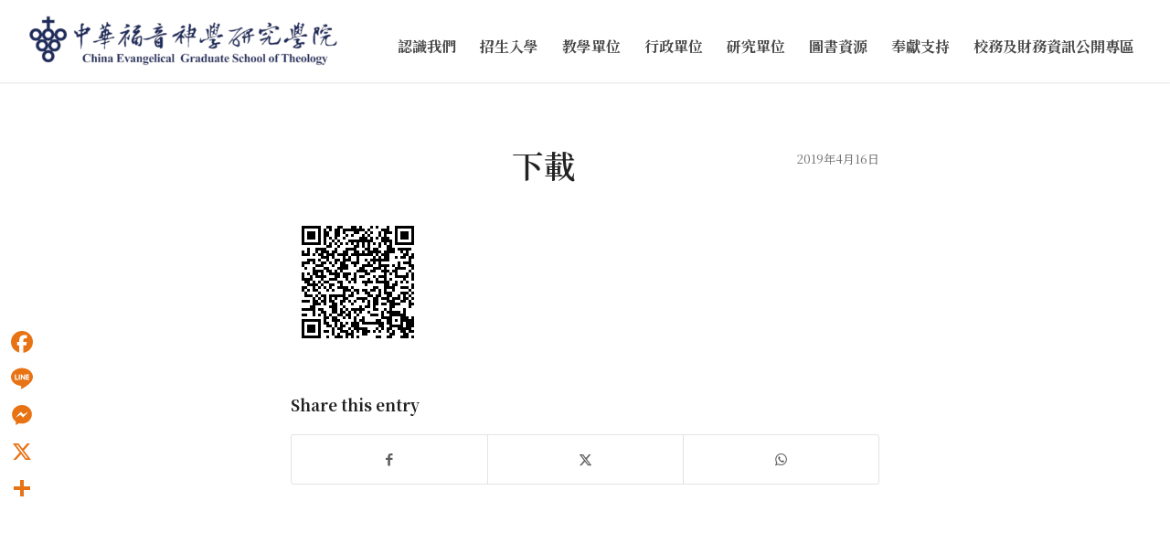

--- FILE ---
content_type: text/html; charset=UTF-8
request_url: https://www.ces.edu.tw/%E3%80%90%E8%8F%AF%E7%A5%9E%E9%99%A2%E8%A8%8A%E3%80%912019%E5%B9%B44%E6%9C%88/%E4%B8%8B%E8%BC%89-4/
body_size: 116431
content:
<!DOCTYPE html>
<html lang="zh-TW" class="html_stretched responsive av-preloader-disabled  html_header_top html_logo_left html_main_nav_header html_menu_right html_slim html_header_sticky html_header_shrinking_disabled html_mobile_menu_tablet html_header_searchicon_disabled html_content_align_center html_header_unstick_top_disabled html_header_stretch html_minimal_header html_minimal_header_shadow html_av-submenu-hidden html_av-submenu-display-click html_av-overlay-side html_av-overlay-side-classic html_av-submenu-noclone html_entry_id_20936 av-cookies-no-cookie-consent av-no-preview av-default-lightbox html_text_menu_active av-mobile-menu-switch-default">
<head>
<meta charset="UTF-8" />


<!-- mobile setting -->
<meta name="viewport" content="width=device-width, initial-scale=1">

<!-- Scripts/CSS and wp_head hook -->
<meta name='robots' content='index, follow, max-image-preview:large, max-snippet:-1, max-video-preview:-1' />

	<!-- This site is optimized with the Yoast SEO plugin v23.1 - https://yoast.com/wordpress/plugins/seo/ -->
	<title>下載 - 中華福音神學研究學院</title>
	<link rel="canonical" href="https://www.ces.edu.tw/【華神院訊】2019年4月/下載-4/" />
	<meta property="og:locale" content="zh_TW" />
	<meta property="og:type" content="article" />
	<meta property="og:title" content="下載 - 中華福音神學研究學院" />
	<meta property="og:url" content="https://www.ces.edu.tw/【華神院訊】2019年4月/下載-4/" />
	<meta property="og:site_name" content="中華福音神學研究學院" />
	<meta property="og:image" content="https://www.ces.edu.tw/%E3%80%90%E8%8F%AF%E7%A5%9E%E9%99%A2%E8%A8%8A%E3%80%912019%E5%B9%B44%E6%9C%88/%E4%B8%8B%E8%BC%89-4" />
	<meta property="og:image:width" content="147" />
	<meta property="og:image:height" content="147" />
	<meta property="og:image:type" content="image/png" />
	<meta name="twitter:card" content="summary_large_image" />
	<script type="application/ld+json" class="yoast-schema-graph">{"@context":"https://schema.org","@graph":[{"@type":"WebPage","@id":"https://www.ces.edu.tw/%E3%80%90%E8%8F%AF%E7%A5%9E%E9%99%A2%E8%A8%8A%E3%80%912019%E5%B9%B44%E6%9C%88/%E4%B8%8B%E8%BC%89-4/","url":"https://www.ces.edu.tw/%E3%80%90%E8%8F%AF%E7%A5%9E%E9%99%A2%E8%A8%8A%E3%80%912019%E5%B9%B44%E6%9C%88/%E4%B8%8B%E8%BC%89-4/","name":"下載 - 中華福音神學研究學院","isPartOf":{"@id":"https://www.ces.edu.tw/#website"},"primaryImageOfPage":{"@id":"https://www.ces.edu.tw/%E3%80%90%E8%8F%AF%E7%A5%9E%E9%99%A2%E8%A8%8A%E3%80%912019%E5%B9%B44%E6%9C%88/%E4%B8%8B%E8%BC%89-4/#primaryimage"},"image":{"@id":"https://www.ces.edu.tw/%E3%80%90%E8%8F%AF%E7%A5%9E%E9%99%A2%E8%A8%8A%E3%80%912019%E5%B9%B44%E6%9C%88/%E4%B8%8B%E8%BC%89-4/#primaryimage"},"thumbnailUrl":"https://www.ces.edu.tw/wp-content/uploads/2019/03/下載.png","datePublished":"2019-04-16T02:33:00+00:00","dateModified":"2019-04-16T02:33:00+00:00","breadcrumb":{"@id":"https://www.ces.edu.tw/%E3%80%90%E8%8F%AF%E7%A5%9E%E9%99%A2%E8%A8%8A%E3%80%912019%E5%B9%B44%E6%9C%88/%E4%B8%8B%E8%BC%89-4/#breadcrumb"},"inLanguage":"zh-TW","potentialAction":[{"@type":"ReadAction","target":["https://www.ces.edu.tw/%E3%80%90%E8%8F%AF%E7%A5%9E%E9%99%A2%E8%A8%8A%E3%80%912019%E5%B9%B44%E6%9C%88/%E4%B8%8B%E8%BC%89-4/"]}]},{"@type":"ImageObject","inLanguage":"zh-TW","@id":"https://www.ces.edu.tw/%E3%80%90%E8%8F%AF%E7%A5%9E%E9%99%A2%E8%A8%8A%E3%80%912019%E5%B9%B44%E6%9C%88/%E4%B8%8B%E8%BC%89-4/#primaryimage","url":"https://www.ces.edu.tw/wp-content/uploads/2019/03/下載.png","contentUrl":"https://www.ces.edu.tw/wp-content/uploads/2019/03/下載.png","width":147,"height":147},{"@type":"BreadcrumbList","@id":"https://www.ces.edu.tw/%E3%80%90%E8%8F%AF%E7%A5%9E%E9%99%A2%E8%A8%8A%E3%80%912019%E5%B9%B44%E6%9C%88/%E4%B8%8B%E8%BC%89-4/#breadcrumb","itemListElement":[{"@type":"ListItem","position":1,"name":"首頁","item":"https://www.ces.edu.tw/home/"},{"@type":"ListItem","position":2,"name":"【華神院訊】2019年4月","item":"https://www.ces.edu.tw/%e3%80%90%e8%8f%af%e7%a5%9e%e9%99%a2%e8%a8%8a%e3%80%912019%e5%b9%b44%e6%9c%88/"},{"@type":"ListItem","position":3,"name":"下載"}]},{"@type":"WebSite","@id":"https://www.ces.edu.tw/#website","url":"https://www.ces.edu.tw/","name":"中華福音神學研究學院","description":"","publisher":{"@id":"https://www.ces.edu.tw/#organization"},"potentialAction":[{"@type":"SearchAction","target":{"@type":"EntryPoint","urlTemplate":"https://www.ces.edu.tw/?s={search_term_string}"},"query-input":"required name=search_term_string"}],"inLanguage":"zh-TW"},{"@type":"Organization","@id":"https://www.ces.edu.tw/#organization","name":"中華福音神學研究學院","url":"https://www.ces.edu.tw/","logo":{"@type":"ImageObject","inLanguage":"zh-TW","@id":"https://www.ces.edu.tw/#/schema/logo/image/","url":"https://www.ces.edu.tw/wp-content/uploads/2022/04/300800px.png","contentUrl":"https://www.ces.edu.tw/wp-content/uploads/2022/04/300800px.png","width":800,"height":205,"caption":"中華福音神學研究學院"},"image":{"@id":"https://www.ces.edu.tw/#/schema/logo/image/"}}]}</script>
	<!-- / Yoast SEO plugin. -->


<link rel='dns-prefetch' href='//static.addtoany.com' />
<link rel='dns-prefetch' href='//www.google.com' />
<link rel="alternate" type="application/rss+xml" title="訂閱《中華福音神學研究學院》&raquo; 資訊提供" href="https://www.ces.edu.tw/feed/" />
<link rel="alternate" type="application/rss+xml" title="訂閱《中華福音神學研究學院》&raquo; 留言的資訊提供" href="https://www.ces.edu.tw/comments/feed/" />

<!-- google webfont font replacement -->

			<script type='text/javascript'>

				(function() {

					/*	check if webfonts are disabled by user setting via cookie - or user must opt in.	*/
					var html = document.getElementsByTagName('html')[0];
					var cookie_check = html.className.indexOf('av-cookies-needs-opt-in') >= 0 || html.className.indexOf('av-cookies-can-opt-out') >= 0;
					var allow_continue = true;
					var silent_accept_cookie = html.className.indexOf('av-cookies-user-silent-accept') >= 0;

					if( cookie_check && ! silent_accept_cookie )
					{
						if( ! document.cookie.match(/aviaCookieConsent/) || html.className.indexOf('av-cookies-session-refused') >= 0 )
						{
							allow_continue = false;
						}
						else
						{
							if( ! document.cookie.match(/aviaPrivacyRefuseCookiesHideBar/) )
							{
								allow_continue = false;
							}
							else if( ! document.cookie.match(/aviaPrivacyEssentialCookiesEnabled/) )
							{
								allow_continue = false;
							}
							else if( document.cookie.match(/aviaPrivacyGoogleWebfontsDisabled/) )
							{
								allow_continue = false;
							}
						}
					}

					if( allow_continue )
					{
						var f = document.createElement('link');

						f.type 	= 'text/css';
						f.rel 	= 'stylesheet';
						f.href 	= 'https://fonts.googleapis.com/css?family=Lato:300,400,700%7CLora&display=auto';
						f.id 	= 'avia-google-webfont';

						document.getElementsByTagName('head')[0].appendChild(f);
					}
				})();

			</script>
			<script type="text/javascript">
/* <![CDATA[ */
window._wpemojiSettings = {"baseUrl":"https:\/\/s.w.org\/images\/core\/emoji\/15.0.3\/72x72\/","ext":".png","svgUrl":"https:\/\/s.w.org\/images\/core\/emoji\/15.0.3\/svg\/","svgExt":".svg","source":{"concatemoji":"https:\/\/www.ces.edu.tw\/wp-includes\/js\/wp-emoji-release.min.js?ver=6.6.4"}};
/*! This file is auto-generated */
!function(i,n){var o,s,e;function c(e){try{var t={supportTests:e,timestamp:(new Date).valueOf()};sessionStorage.setItem(o,JSON.stringify(t))}catch(e){}}function p(e,t,n){e.clearRect(0,0,e.canvas.width,e.canvas.height),e.fillText(t,0,0);var t=new Uint32Array(e.getImageData(0,0,e.canvas.width,e.canvas.height).data),r=(e.clearRect(0,0,e.canvas.width,e.canvas.height),e.fillText(n,0,0),new Uint32Array(e.getImageData(0,0,e.canvas.width,e.canvas.height).data));return t.every(function(e,t){return e===r[t]})}function u(e,t,n){switch(t){case"flag":return n(e,"\ud83c\udff3\ufe0f\u200d\u26a7\ufe0f","\ud83c\udff3\ufe0f\u200b\u26a7\ufe0f")?!1:!n(e,"\ud83c\uddfa\ud83c\uddf3","\ud83c\uddfa\u200b\ud83c\uddf3")&&!n(e,"\ud83c\udff4\udb40\udc67\udb40\udc62\udb40\udc65\udb40\udc6e\udb40\udc67\udb40\udc7f","\ud83c\udff4\u200b\udb40\udc67\u200b\udb40\udc62\u200b\udb40\udc65\u200b\udb40\udc6e\u200b\udb40\udc67\u200b\udb40\udc7f");case"emoji":return!n(e,"\ud83d\udc26\u200d\u2b1b","\ud83d\udc26\u200b\u2b1b")}return!1}function f(e,t,n){var r="undefined"!=typeof WorkerGlobalScope&&self instanceof WorkerGlobalScope?new OffscreenCanvas(300,150):i.createElement("canvas"),a=r.getContext("2d",{willReadFrequently:!0}),o=(a.textBaseline="top",a.font="600 32px Arial",{});return e.forEach(function(e){o[e]=t(a,e,n)}),o}function t(e){var t=i.createElement("script");t.src=e,t.defer=!0,i.head.appendChild(t)}"undefined"!=typeof Promise&&(o="wpEmojiSettingsSupports",s=["flag","emoji"],n.supports={everything:!0,everythingExceptFlag:!0},e=new Promise(function(e){i.addEventListener("DOMContentLoaded",e,{once:!0})}),new Promise(function(t){var n=function(){try{var e=JSON.parse(sessionStorage.getItem(o));if("object"==typeof e&&"number"==typeof e.timestamp&&(new Date).valueOf()<e.timestamp+604800&&"object"==typeof e.supportTests)return e.supportTests}catch(e){}return null}();if(!n){if("undefined"!=typeof Worker&&"undefined"!=typeof OffscreenCanvas&&"undefined"!=typeof URL&&URL.createObjectURL&&"undefined"!=typeof Blob)try{var e="postMessage("+f.toString()+"("+[JSON.stringify(s),u.toString(),p.toString()].join(",")+"));",r=new Blob([e],{type:"text/javascript"}),a=new Worker(URL.createObjectURL(r),{name:"wpTestEmojiSupports"});return void(a.onmessage=function(e){c(n=e.data),a.terminate(),t(n)})}catch(e){}c(n=f(s,u,p))}t(n)}).then(function(e){for(var t in e)n.supports[t]=e[t],n.supports.everything=n.supports.everything&&n.supports[t],"flag"!==t&&(n.supports.everythingExceptFlag=n.supports.everythingExceptFlag&&n.supports[t]);n.supports.everythingExceptFlag=n.supports.everythingExceptFlag&&!n.supports.flag,n.DOMReady=!1,n.readyCallback=function(){n.DOMReady=!0}}).then(function(){return e}).then(function(){var e;n.supports.everything||(n.readyCallback(),(e=n.source||{}).concatemoji?t(e.concatemoji):e.wpemoji&&e.twemoji&&(t(e.twemoji),t(e.wpemoji)))}))}((window,document),window._wpemojiSettings);
/* ]]> */
</script>
<link rel='stylesheet' id='avia-grid-css' href='https://www.ces.edu.tw/wp-content/themes/enfold/css/grid.css?ver=6.0.1' type='text/css' media='all' />
<link rel='stylesheet' id='avia-base-css' href='https://www.ces.edu.tw/wp-content/themes/enfold/css/base.css?ver=6.0.1' type='text/css' media='all' />
<link rel='stylesheet' id='avia-layout-css' href='https://www.ces.edu.tw/wp-content/themes/enfold/css/layout.css?ver=6.0.1' type='text/css' media='all' />
<link rel='stylesheet' id='avia-module-audioplayer-css' href='https://www.ces.edu.tw/wp-content/themes/enfold/config-templatebuilder/avia-shortcodes/audio-player/audio-player.css?ver=6.0.1' type='text/css' media='all' />
<link rel='stylesheet' id='avia-module-blog-css' href='https://www.ces.edu.tw/wp-content/themes/enfold/config-templatebuilder/avia-shortcodes/blog/blog.css?ver=6.0.1' type='text/css' media='all' />
<link rel='stylesheet' id='avia-module-postslider-css' href='https://www.ces.edu.tw/wp-content/themes/enfold/config-templatebuilder/avia-shortcodes/postslider/postslider.css?ver=6.0.1' type='text/css' media='all' />
<link rel='stylesheet' id='avia-module-button-css' href='https://www.ces.edu.tw/wp-content/themes/enfold/config-templatebuilder/avia-shortcodes/buttons/buttons.css?ver=6.0.1' type='text/css' media='all' />
<link rel='stylesheet' id='avia-module-buttonrow-css' href='https://www.ces.edu.tw/wp-content/themes/enfold/config-templatebuilder/avia-shortcodes/buttonrow/buttonrow.css?ver=6.0.1' type='text/css' media='all' />
<link rel='stylesheet' id='avia-module-button-fullwidth-css' href='https://www.ces.edu.tw/wp-content/themes/enfold/config-templatebuilder/avia-shortcodes/buttons_fullwidth/buttons_fullwidth.css?ver=6.0.1' type='text/css' media='all' />
<link rel='stylesheet' id='avia-module-catalogue-css' href='https://www.ces.edu.tw/wp-content/themes/enfold/config-templatebuilder/avia-shortcodes/catalogue/catalogue.css?ver=6.0.1' type='text/css' media='all' />
<link rel='stylesheet' id='avia-module-comments-css' href='https://www.ces.edu.tw/wp-content/themes/enfold/config-templatebuilder/avia-shortcodes/comments/comments.css?ver=6.0.1' type='text/css' media='all' />
<link rel='stylesheet' id='avia-module-contact-css' href='https://www.ces.edu.tw/wp-content/themes/enfold/config-templatebuilder/avia-shortcodes/contact/contact.css?ver=6.0.1' type='text/css' media='all' />
<link rel='stylesheet' id='avia-module-slideshow-css' href='https://www.ces.edu.tw/wp-content/themes/enfold/config-templatebuilder/avia-shortcodes/slideshow/slideshow.css?ver=6.0.1' type='text/css' media='all' />
<link rel='stylesheet' id='avia-module-slideshow-contentpartner-css' href='https://www.ces.edu.tw/wp-content/themes/enfold/config-templatebuilder/avia-shortcodes/contentslider/contentslider.css?ver=6.0.1' type='text/css' media='all' />
<link rel='stylesheet' id='avia-module-countdown-css' href='https://www.ces.edu.tw/wp-content/themes/enfold/config-templatebuilder/avia-shortcodes/countdown/countdown.css?ver=6.0.1' type='text/css' media='all' />
<link rel='stylesheet' id='avia-module-dynamic-field-css' href='https://www.ces.edu.tw/wp-content/themes/enfold/config-templatebuilder/avia-shortcodes/dynamic_field/dynamic_field.css?ver=6.0.1' type='text/css' media='all' />
<link rel='stylesheet' id='avia-module-gallery-css' href='https://www.ces.edu.tw/wp-content/themes/enfold/config-templatebuilder/avia-shortcodes/gallery/gallery.css?ver=6.0.1' type='text/css' media='all' />
<link rel='stylesheet' id='avia-module-gallery-hor-css' href='https://www.ces.edu.tw/wp-content/themes/enfold/config-templatebuilder/avia-shortcodes/gallery_horizontal/gallery_horizontal.css?ver=6.0.1' type='text/css' media='all' />
<link rel='stylesheet' id='avia-module-maps-css' href='https://www.ces.edu.tw/wp-content/themes/enfold/config-templatebuilder/avia-shortcodes/google_maps/google_maps.css?ver=6.0.1' type='text/css' media='all' />
<link rel='stylesheet' id='avia-module-gridrow-css' href='https://www.ces.edu.tw/wp-content/themes/enfold/config-templatebuilder/avia-shortcodes/grid_row/grid_row.css?ver=6.0.1' type='text/css' media='all' />
<link rel='stylesheet' id='avia-module-heading-css' href='https://www.ces.edu.tw/wp-content/themes/enfold/config-templatebuilder/avia-shortcodes/heading/heading.css?ver=6.0.1' type='text/css' media='all' />
<link rel='stylesheet' id='avia-module-rotator-css' href='https://www.ces.edu.tw/wp-content/themes/enfold/config-templatebuilder/avia-shortcodes/headline_rotator/headline_rotator.css?ver=6.0.1' type='text/css' media='all' />
<link rel='stylesheet' id='avia-module-hr-css' href='https://www.ces.edu.tw/wp-content/themes/enfold/config-templatebuilder/avia-shortcodes/hr/hr.css?ver=6.0.1' type='text/css' media='all' />
<link rel='stylesheet' id='avia-module-icon-css' href='https://www.ces.edu.tw/wp-content/themes/enfold/config-templatebuilder/avia-shortcodes/icon/icon.css?ver=6.0.1' type='text/css' media='all' />
<link rel='stylesheet' id='avia-module-icon-circles-css' href='https://www.ces.edu.tw/wp-content/themes/enfold/config-templatebuilder/avia-shortcodes/icon_circles/icon_circles.css?ver=6.0.1' type='text/css' media='all' />
<link rel='stylesheet' id='avia-module-iconbox-css' href='https://www.ces.edu.tw/wp-content/themes/enfold/config-templatebuilder/avia-shortcodes/iconbox/iconbox.css?ver=6.0.1' type='text/css' media='all' />
<link rel='stylesheet' id='avia-module-icongrid-css' href='https://www.ces.edu.tw/wp-content/themes/enfold/config-templatebuilder/avia-shortcodes/icongrid/icongrid.css?ver=6.0.1' type='text/css' media='all' />
<link rel='stylesheet' id='avia-module-iconlist-css' href='https://www.ces.edu.tw/wp-content/themes/enfold/config-templatebuilder/avia-shortcodes/iconlist/iconlist.css?ver=6.0.1' type='text/css' media='all' />
<link rel='stylesheet' id='avia-module-image-css' href='https://www.ces.edu.tw/wp-content/themes/enfold/config-templatebuilder/avia-shortcodes/image/image.css?ver=6.0.1' type='text/css' media='all' />
<link rel='stylesheet' id='avia-module-image-diff-css' href='https://www.ces.edu.tw/wp-content/themes/enfold/config-templatebuilder/avia-shortcodes/image_diff/image_diff.css?ver=6.0.1' type='text/css' media='all' />
<link rel='stylesheet' id='avia-module-hotspot-css' href='https://www.ces.edu.tw/wp-content/themes/enfold/config-templatebuilder/avia-shortcodes/image_hotspots/image_hotspots.css?ver=6.0.1' type='text/css' media='all' />
<link rel='stylesheet' id='avia-module-sc-lottie-animation-css' href='https://www.ces.edu.tw/wp-content/themes/enfold/config-templatebuilder/avia-shortcodes/lottie_animation/lottie_animation.css?ver=6.0.1' type='text/css' media='all' />
<link rel='stylesheet' id='avia-module-magazine-css' href='https://www.ces.edu.tw/wp-content/themes/enfold/config-templatebuilder/avia-shortcodes/magazine/magazine.css?ver=6.0.1' type='text/css' media='all' />
<link rel='stylesheet' id='avia-module-masonry-css' href='https://www.ces.edu.tw/wp-content/themes/enfold/config-templatebuilder/avia-shortcodes/masonry_entries/masonry_entries.css?ver=6.0.1' type='text/css' media='all' />
<link rel='stylesheet' id='avia-siteloader-css' href='https://www.ces.edu.tw/wp-content/themes/enfold/css/avia-snippet-site-preloader.css?ver=6.0.1' type='text/css' media='all' />
<link rel='stylesheet' id='avia-module-menu-css' href='https://www.ces.edu.tw/wp-content/themes/enfold/config-templatebuilder/avia-shortcodes/menu/menu.css?ver=6.0.1' type='text/css' media='all' />
<link rel='stylesheet' id='avia-module-notification-css' href='https://www.ces.edu.tw/wp-content/themes/enfold/config-templatebuilder/avia-shortcodes/notification/notification.css?ver=6.0.1' type='text/css' media='all' />
<link rel='stylesheet' id='avia-module-numbers-css' href='https://www.ces.edu.tw/wp-content/themes/enfold/config-templatebuilder/avia-shortcodes/numbers/numbers.css?ver=6.0.1' type='text/css' media='all' />
<link rel='stylesheet' id='avia-module-portfolio-css' href='https://www.ces.edu.tw/wp-content/themes/enfold/config-templatebuilder/avia-shortcodes/portfolio/portfolio.css?ver=6.0.1' type='text/css' media='all' />
<link rel='stylesheet' id='avia-module-post-metadata-css' href='https://www.ces.edu.tw/wp-content/themes/enfold/config-templatebuilder/avia-shortcodes/post_metadata/post_metadata.css?ver=6.0.1' type='text/css' media='all' />
<link rel='stylesheet' id='avia-module-progress-bar-css' href='https://www.ces.edu.tw/wp-content/themes/enfold/config-templatebuilder/avia-shortcodes/progressbar/progressbar.css?ver=6.0.1' type='text/css' media='all' />
<link rel='stylesheet' id='avia-module-promobox-css' href='https://www.ces.edu.tw/wp-content/themes/enfold/config-templatebuilder/avia-shortcodes/promobox/promobox.css?ver=6.0.1' type='text/css' media='all' />
<link rel='stylesheet' id='avia-sc-search-css' href='https://www.ces.edu.tw/wp-content/themes/enfold/config-templatebuilder/avia-shortcodes/search/search.css?ver=6.0.1' type='text/css' media='all' />
<link rel='stylesheet' id='avia-module-slideshow-accordion-css' href='https://www.ces.edu.tw/wp-content/themes/enfold/config-templatebuilder/avia-shortcodes/slideshow_accordion/slideshow_accordion.css?ver=6.0.1' type='text/css' media='all' />
<link rel='stylesheet' id='avia-module-slideshow-feature-image-css' href='https://www.ces.edu.tw/wp-content/themes/enfold/config-templatebuilder/avia-shortcodes/slideshow_feature_image/slideshow_feature_image.css?ver=6.0.1' type='text/css' media='all' />
<link rel='stylesheet' id='avia-module-slideshow-fullsize-css' href='https://www.ces.edu.tw/wp-content/themes/enfold/config-templatebuilder/avia-shortcodes/slideshow_fullsize/slideshow_fullsize.css?ver=6.0.1' type='text/css' media='all' />
<link rel='stylesheet' id='avia-module-slideshow-fullscreen-css' href='https://www.ces.edu.tw/wp-content/themes/enfold/config-templatebuilder/avia-shortcodes/slideshow_fullscreen/slideshow_fullscreen.css?ver=6.0.1' type='text/css' media='all' />
<link rel='stylesheet' id='avia-module-slideshow-ls-css' href='https://www.ces.edu.tw/wp-content/themes/enfold/config-templatebuilder/avia-shortcodes/slideshow_layerslider/slideshow_layerslider.css?ver=6.0.1' type='text/css' media='all' />
<link rel='stylesheet' id='avia-module-social-css' href='https://www.ces.edu.tw/wp-content/themes/enfold/config-templatebuilder/avia-shortcodes/social_share/social_share.css?ver=6.0.1' type='text/css' media='all' />
<link rel='stylesheet' id='avia-module-tabsection-css' href='https://www.ces.edu.tw/wp-content/themes/enfold/config-templatebuilder/avia-shortcodes/tab_section/tab_section.css?ver=6.0.1' type='text/css' media='all' />
<link rel='stylesheet' id='avia-module-table-css' href='https://www.ces.edu.tw/wp-content/themes/enfold/config-templatebuilder/avia-shortcodes/table/table.css?ver=6.0.1' type='text/css' media='all' />
<link rel='stylesheet' id='avia-module-tabs-css' href='https://www.ces.edu.tw/wp-content/themes/enfold/config-templatebuilder/avia-shortcodes/tabs/tabs.css?ver=6.0.1' type='text/css' media='all' />
<link rel='stylesheet' id='avia-module-team-css' href='https://www.ces.edu.tw/wp-content/themes/enfold/config-templatebuilder/avia-shortcodes/team/team.css?ver=6.0.1' type='text/css' media='all' />
<link rel='stylesheet' id='avia-module-testimonials-css' href='https://www.ces.edu.tw/wp-content/themes/enfold/config-templatebuilder/avia-shortcodes/testimonials/testimonials.css?ver=6.0.1' type='text/css' media='all' />
<link rel='stylesheet' id='avia-module-timeline-css' href='https://www.ces.edu.tw/wp-content/themes/enfold/config-templatebuilder/avia-shortcodes/timeline/timeline.css?ver=6.0.1' type='text/css' media='all' />
<link rel='stylesheet' id='avia-module-toggles-css' href='https://www.ces.edu.tw/wp-content/themes/enfold/config-templatebuilder/avia-shortcodes/toggles/toggles.css?ver=6.0.1' type='text/css' media='all' />
<link rel='stylesheet' id='avia-module-video-css' href='https://www.ces.edu.tw/wp-content/themes/enfold/config-templatebuilder/avia-shortcodes/video/video.css?ver=6.0.1' type='text/css' media='all' />
<style id='wp-emoji-styles-inline-css' type='text/css'>

	img.wp-smiley, img.emoji {
		display: inline !important;
		border: none !important;
		box-shadow: none !important;
		height: 1em !important;
		width: 1em !important;
		margin: 0 0.07em !important;
		vertical-align: -0.1em !important;
		background: none !important;
		padding: 0 !important;
	}
</style>
<link rel='stylesheet' id='wp-block-library-css' href='https://www.ces.edu.tw/wp-includes/css/dist/block-library/style.min.css?ver=6.6.4' type='text/css' media='all' />
<style id='global-styles-inline-css' type='text/css'>
:root{--wp--preset--aspect-ratio--square: 1;--wp--preset--aspect-ratio--4-3: 4/3;--wp--preset--aspect-ratio--3-4: 3/4;--wp--preset--aspect-ratio--3-2: 3/2;--wp--preset--aspect-ratio--2-3: 2/3;--wp--preset--aspect-ratio--16-9: 16/9;--wp--preset--aspect-ratio--9-16: 9/16;--wp--preset--color--black: #000000;--wp--preset--color--cyan-bluish-gray: #abb8c3;--wp--preset--color--white: #ffffff;--wp--preset--color--pale-pink: #f78da7;--wp--preset--color--vivid-red: #cf2e2e;--wp--preset--color--luminous-vivid-orange: #ff6900;--wp--preset--color--luminous-vivid-amber: #fcb900;--wp--preset--color--light-green-cyan: #7bdcb5;--wp--preset--color--vivid-green-cyan: #00d084;--wp--preset--color--pale-cyan-blue: #8ed1fc;--wp--preset--color--vivid-cyan-blue: #0693e3;--wp--preset--color--vivid-purple: #9b51e0;--wp--preset--color--metallic-red: #b02b2c;--wp--preset--color--maximum-yellow-red: #edae44;--wp--preset--color--yellow-sun: #eeee22;--wp--preset--color--palm-leaf: #83a846;--wp--preset--color--aero: #7bb0e7;--wp--preset--color--old-lavender: #745f7e;--wp--preset--color--steel-teal: #5f8789;--wp--preset--color--raspberry-pink: #d65799;--wp--preset--color--medium-turquoise: #4ecac2;--wp--preset--gradient--vivid-cyan-blue-to-vivid-purple: linear-gradient(135deg,rgba(6,147,227,1) 0%,rgb(155,81,224) 100%);--wp--preset--gradient--light-green-cyan-to-vivid-green-cyan: linear-gradient(135deg,rgb(122,220,180) 0%,rgb(0,208,130) 100%);--wp--preset--gradient--luminous-vivid-amber-to-luminous-vivid-orange: linear-gradient(135deg,rgba(252,185,0,1) 0%,rgba(255,105,0,1) 100%);--wp--preset--gradient--luminous-vivid-orange-to-vivid-red: linear-gradient(135deg,rgba(255,105,0,1) 0%,rgb(207,46,46) 100%);--wp--preset--gradient--very-light-gray-to-cyan-bluish-gray: linear-gradient(135deg,rgb(238,238,238) 0%,rgb(169,184,195) 100%);--wp--preset--gradient--cool-to-warm-spectrum: linear-gradient(135deg,rgb(74,234,220) 0%,rgb(151,120,209) 20%,rgb(207,42,186) 40%,rgb(238,44,130) 60%,rgb(251,105,98) 80%,rgb(254,248,76) 100%);--wp--preset--gradient--blush-light-purple: linear-gradient(135deg,rgb(255,206,236) 0%,rgb(152,150,240) 100%);--wp--preset--gradient--blush-bordeaux: linear-gradient(135deg,rgb(254,205,165) 0%,rgb(254,45,45) 50%,rgb(107,0,62) 100%);--wp--preset--gradient--luminous-dusk: linear-gradient(135deg,rgb(255,203,112) 0%,rgb(199,81,192) 50%,rgb(65,88,208) 100%);--wp--preset--gradient--pale-ocean: linear-gradient(135deg,rgb(255,245,203) 0%,rgb(182,227,212) 50%,rgb(51,167,181) 100%);--wp--preset--gradient--electric-grass: linear-gradient(135deg,rgb(202,248,128) 0%,rgb(113,206,126) 100%);--wp--preset--gradient--midnight: linear-gradient(135deg,rgb(2,3,129) 0%,rgb(40,116,252) 100%);--wp--preset--font-size--small: 1rem;--wp--preset--font-size--medium: 1.125rem;--wp--preset--font-size--large: 1.75rem;--wp--preset--font-size--x-large: clamp(1.75rem, 3vw, 2.25rem);--wp--preset--spacing--20: 0.44rem;--wp--preset--spacing--30: 0.67rem;--wp--preset--spacing--40: 1rem;--wp--preset--spacing--50: 1.5rem;--wp--preset--spacing--60: 2.25rem;--wp--preset--spacing--70: 3.38rem;--wp--preset--spacing--80: 5.06rem;--wp--preset--shadow--natural: 6px 6px 9px rgba(0, 0, 0, 0.2);--wp--preset--shadow--deep: 12px 12px 50px rgba(0, 0, 0, 0.4);--wp--preset--shadow--sharp: 6px 6px 0px rgba(0, 0, 0, 0.2);--wp--preset--shadow--outlined: 6px 6px 0px -3px rgba(255, 255, 255, 1), 6px 6px rgba(0, 0, 0, 1);--wp--preset--shadow--crisp: 6px 6px 0px rgba(0, 0, 0, 1);}:root { --wp--style--global--content-size: 800px;--wp--style--global--wide-size: 1130px; }:where(body) { margin: 0; }.wp-site-blocks > .alignleft { float: left; margin-right: 2em; }.wp-site-blocks > .alignright { float: right; margin-left: 2em; }.wp-site-blocks > .aligncenter { justify-content: center; margin-left: auto; margin-right: auto; }:where(.is-layout-flex){gap: 0.5em;}:where(.is-layout-grid){gap: 0.5em;}.is-layout-flow > .alignleft{float: left;margin-inline-start: 0;margin-inline-end: 2em;}.is-layout-flow > .alignright{float: right;margin-inline-start: 2em;margin-inline-end: 0;}.is-layout-flow > .aligncenter{margin-left: auto !important;margin-right: auto !important;}.is-layout-constrained > .alignleft{float: left;margin-inline-start: 0;margin-inline-end: 2em;}.is-layout-constrained > .alignright{float: right;margin-inline-start: 2em;margin-inline-end: 0;}.is-layout-constrained > .aligncenter{margin-left: auto !important;margin-right: auto !important;}.is-layout-constrained > :where(:not(.alignleft):not(.alignright):not(.alignfull)){max-width: var(--wp--style--global--content-size);margin-left: auto !important;margin-right: auto !important;}.is-layout-constrained > .alignwide{max-width: var(--wp--style--global--wide-size);}body .is-layout-flex{display: flex;}.is-layout-flex{flex-wrap: wrap;align-items: center;}.is-layout-flex > :is(*, div){margin: 0;}body .is-layout-grid{display: grid;}.is-layout-grid > :is(*, div){margin: 0;}body{padding-top: 0px;padding-right: 0px;padding-bottom: 0px;padding-left: 0px;}a:where(:not(.wp-element-button)){text-decoration: underline;}:root :where(.wp-element-button, .wp-block-button__link){background-color: #32373c;border-width: 0;color: #fff;font-family: inherit;font-size: inherit;line-height: inherit;padding: calc(0.667em + 2px) calc(1.333em + 2px);text-decoration: none;}.has-black-color{color: var(--wp--preset--color--black) !important;}.has-cyan-bluish-gray-color{color: var(--wp--preset--color--cyan-bluish-gray) !important;}.has-white-color{color: var(--wp--preset--color--white) !important;}.has-pale-pink-color{color: var(--wp--preset--color--pale-pink) !important;}.has-vivid-red-color{color: var(--wp--preset--color--vivid-red) !important;}.has-luminous-vivid-orange-color{color: var(--wp--preset--color--luminous-vivid-orange) !important;}.has-luminous-vivid-amber-color{color: var(--wp--preset--color--luminous-vivid-amber) !important;}.has-light-green-cyan-color{color: var(--wp--preset--color--light-green-cyan) !important;}.has-vivid-green-cyan-color{color: var(--wp--preset--color--vivid-green-cyan) !important;}.has-pale-cyan-blue-color{color: var(--wp--preset--color--pale-cyan-blue) !important;}.has-vivid-cyan-blue-color{color: var(--wp--preset--color--vivid-cyan-blue) !important;}.has-vivid-purple-color{color: var(--wp--preset--color--vivid-purple) !important;}.has-metallic-red-color{color: var(--wp--preset--color--metallic-red) !important;}.has-maximum-yellow-red-color{color: var(--wp--preset--color--maximum-yellow-red) !important;}.has-yellow-sun-color{color: var(--wp--preset--color--yellow-sun) !important;}.has-palm-leaf-color{color: var(--wp--preset--color--palm-leaf) !important;}.has-aero-color{color: var(--wp--preset--color--aero) !important;}.has-old-lavender-color{color: var(--wp--preset--color--old-lavender) !important;}.has-steel-teal-color{color: var(--wp--preset--color--steel-teal) !important;}.has-raspberry-pink-color{color: var(--wp--preset--color--raspberry-pink) !important;}.has-medium-turquoise-color{color: var(--wp--preset--color--medium-turquoise) !important;}.has-black-background-color{background-color: var(--wp--preset--color--black) !important;}.has-cyan-bluish-gray-background-color{background-color: var(--wp--preset--color--cyan-bluish-gray) !important;}.has-white-background-color{background-color: var(--wp--preset--color--white) !important;}.has-pale-pink-background-color{background-color: var(--wp--preset--color--pale-pink) !important;}.has-vivid-red-background-color{background-color: var(--wp--preset--color--vivid-red) !important;}.has-luminous-vivid-orange-background-color{background-color: var(--wp--preset--color--luminous-vivid-orange) !important;}.has-luminous-vivid-amber-background-color{background-color: var(--wp--preset--color--luminous-vivid-amber) !important;}.has-light-green-cyan-background-color{background-color: var(--wp--preset--color--light-green-cyan) !important;}.has-vivid-green-cyan-background-color{background-color: var(--wp--preset--color--vivid-green-cyan) !important;}.has-pale-cyan-blue-background-color{background-color: var(--wp--preset--color--pale-cyan-blue) !important;}.has-vivid-cyan-blue-background-color{background-color: var(--wp--preset--color--vivid-cyan-blue) !important;}.has-vivid-purple-background-color{background-color: var(--wp--preset--color--vivid-purple) !important;}.has-metallic-red-background-color{background-color: var(--wp--preset--color--metallic-red) !important;}.has-maximum-yellow-red-background-color{background-color: var(--wp--preset--color--maximum-yellow-red) !important;}.has-yellow-sun-background-color{background-color: var(--wp--preset--color--yellow-sun) !important;}.has-palm-leaf-background-color{background-color: var(--wp--preset--color--palm-leaf) !important;}.has-aero-background-color{background-color: var(--wp--preset--color--aero) !important;}.has-old-lavender-background-color{background-color: var(--wp--preset--color--old-lavender) !important;}.has-steel-teal-background-color{background-color: var(--wp--preset--color--steel-teal) !important;}.has-raspberry-pink-background-color{background-color: var(--wp--preset--color--raspberry-pink) !important;}.has-medium-turquoise-background-color{background-color: var(--wp--preset--color--medium-turquoise) !important;}.has-black-border-color{border-color: var(--wp--preset--color--black) !important;}.has-cyan-bluish-gray-border-color{border-color: var(--wp--preset--color--cyan-bluish-gray) !important;}.has-white-border-color{border-color: var(--wp--preset--color--white) !important;}.has-pale-pink-border-color{border-color: var(--wp--preset--color--pale-pink) !important;}.has-vivid-red-border-color{border-color: var(--wp--preset--color--vivid-red) !important;}.has-luminous-vivid-orange-border-color{border-color: var(--wp--preset--color--luminous-vivid-orange) !important;}.has-luminous-vivid-amber-border-color{border-color: var(--wp--preset--color--luminous-vivid-amber) !important;}.has-light-green-cyan-border-color{border-color: var(--wp--preset--color--light-green-cyan) !important;}.has-vivid-green-cyan-border-color{border-color: var(--wp--preset--color--vivid-green-cyan) !important;}.has-pale-cyan-blue-border-color{border-color: var(--wp--preset--color--pale-cyan-blue) !important;}.has-vivid-cyan-blue-border-color{border-color: var(--wp--preset--color--vivid-cyan-blue) !important;}.has-vivid-purple-border-color{border-color: var(--wp--preset--color--vivid-purple) !important;}.has-metallic-red-border-color{border-color: var(--wp--preset--color--metallic-red) !important;}.has-maximum-yellow-red-border-color{border-color: var(--wp--preset--color--maximum-yellow-red) !important;}.has-yellow-sun-border-color{border-color: var(--wp--preset--color--yellow-sun) !important;}.has-palm-leaf-border-color{border-color: var(--wp--preset--color--palm-leaf) !important;}.has-aero-border-color{border-color: var(--wp--preset--color--aero) !important;}.has-old-lavender-border-color{border-color: var(--wp--preset--color--old-lavender) !important;}.has-steel-teal-border-color{border-color: var(--wp--preset--color--steel-teal) !important;}.has-raspberry-pink-border-color{border-color: var(--wp--preset--color--raspberry-pink) !important;}.has-medium-turquoise-border-color{border-color: var(--wp--preset--color--medium-turquoise) !important;}.has-vivid-cyan-blue-to-vivid-purple-gradient-background{background: var(--wp--preset--gradient--vivid-cyan-blue-to-vivid-purple) !important;}.has-light-green-cyan-to-vivid-green-cyan-gradient-background{background: var(--wp--preset--gradient--light-green-cyan-to-vivid-green-cyan) !important;}.has-luminous-vivid-amber-to-luminous-vivid-orange-gradient-background{background: var(--wp--preset--gradient--luminous-vivid-amber-to-luminous-vivid-orange) !important;}.has-luminous-vivid-orange-to-vivid-red-gradient-background{background: var(--wp--preset--gradient--luminous-vivid-orange-to-vivid-red) !important;}.has-very-light-gray-to-cyan-bluish-gray-gradient-background{background: var(--wp--preset--gradient--very-light-gray-to-cyan-bluish-gray) !important;}.has-cool-to-warm-spectrum-gradient-background{background: var(--wp--preset--gradient--cool-to-warm-spectrum) !important;}.has-blush-light-purple-gradient-background{background: var(--wp--preset--gradient--blush-light-purple) !important;}.has-blush-bordeaux-gradient-background{background: var(--wp--preset--gradient--blush-bordeaux) !important;}.has-luminous-dusk-gradient-background{background: var(--wp--preset--gradient--luminous-dusk) !important;}.has-pale-ocean-gradient-background{background: var(--wp--preset--gradient--pale-ocean) !important;}.has-electric-grass-gradient-background{background: var(--wp--preset--gradient--electric-grass) !important;}.has-midnight-gradient-background{background: var(--wp--preset--gradient--midnight) !important;}.has-small-font-size{font-size: var(--wp--preset--font-size--small) !important;}.has-medium-font-size{font-size: var(--wp--preset--font-size--medium) !important;}.has-large-font-size{font-size: var(--wp--preset--font-size--large) !important;}.has-x-large-font-size{font-size: var(--wp--preset--font-size--x-large) !important;}
:where(.wp-block-post-template.is-layout-flex){gap: 1.25em;}:where(.wp-block-post-template.is-layout-grid){gap: 1.25em;}
:where(.wp-block-columns.is-layout-flex){gap: 2em;}:where(.wp-block-columns.is-layout-grid){gap: 2em;}
:root :where(.wp-block-pullquote){font-size: 1.5em;line-height: 1.6;}
</style>
<link rel='stylesheet' id='contact-form-7-css' href='https://www.ces.edu.tw/wp-content/plugins/contact-form-7/includes/css/styles.css?ver=6.0.6' type='text/css' media='all' />
<link rel='stylesheet' id='avia-scs-css' href='https://www.ces.edu.tw/wp-content/themes/enfold/css/shortcodes.css?ver=6.0.1' type='text/css' media='all' />
<link rel='stylesheet' id='avia-fold-unfold-css' href='https://www.ces.edu.tw/wp-content/themes/enfold/css/avia-snippet-fold-unfold.css?ver=6.0.1' type='text/css' media='all' />
<link rel='stylesheet' id='avia-popup-css-css' href='https://www.ces.edu.tw/wp-content/themes/enfold/js/aviapopup/magnific-popup.min.css?ver=6.0.1' type='text/css' media='screen' />
<link rel='stylesheet' id='avia-lightbox-css' href='https://www.ces.edu.tw/wp-content/themes/enfold/css/avia-snippet-lightbox.css?ver=6.0.1' type='text/css' media='screen' />
<link rel='stylesheet' id='avia-widget-css-css' href='https://www.ces.edu.tw/wp-content/themes/enfold/css/avia-snippet-widget.css?ver=6.0.1' type='text/css' media='screen' />
<link rel='stylesheet' id='avia-dynamic-css' href='https://www.ces.edu.tw/wp-content/uploads/dynamic_avia/enfold_child.css?ver=68dca6ff3297e' type='text/css' media='all' />
<link rel='stylesheet' id='avia-custom-css' href='https://www.ces.edu.tw/wp-content/themes/enfold/css/custom.css?ver=6.0.1' type='text/css' media='all' />
<link rel='stylesheet' id='avia-style-css' href='https://www.ces.edu.tw/wp-content/themes/enfold-child/style.css?ver=6.0.1' type='text/css' media='all' />
<link rel='stylesheet' id='addtoany-css' href='https://www.ces.edu.tw/wp-content/plugins/add-to-any/addtoany.min.css?ver=1.16' type='text/css' media='all' />
<link rel='stylesheet' id='ubermenu-css' href='https://www.ces.edu.tw/wp-content/plugins/ubermenu/pro/assets/css/ubermenu.min.css?ver=3.8.5' type='text/css' media='all' />
<link rel='stylesheet' id='ubermenu-grey-white-css' href='https://www.ces.edu.tw/wp-content/plugins/ubermenu/assets/css/skins/blackwhite.css?ver=6.6.4' type='text/css' media='all' />
<link rel='stylesheet' id='ubermenu-font-awesome-all-css' href='https://www.ces.edu.tw/wp-content/plugins/ubermenu/assets/fontawesome/css/all.min.css?ver=6.6.4' type='text/css' media='all' />
<script type="text/javascript" src="https://www.ces.edu.tw/wp-includes/js/jquery/jquery.min.js?ver=3.7.1" id="jquery-core-js"></script>
<script type="text/javascript" src="https://www.ces.edu.tw/wp-includes/js/jquery/jquery-migrate.min.js?ver=3.4.1" id="jquery-migrate-js"></script>
<script type="text/javascript" id="addtoany-core-js-before">
/* <![CDATA[ */
window.a2a_config=window.a2a_config||{};a2a_config.callbacks=[];a2a_config.overlays=[];a2a_config.templates={};a2a_localize = {
	Share: "分享",
	Save: "儲存",
	Subscribe: "訂閱",
	Email: "電子郵件",
	Bookmark: "書籤",
	ShowAll: "顯示全部",
	ShowLess: "顯示較少",
	FindServices: "尋找服務",
	FindAnyServiceToAddTo: "立即尋找想要新增的服務",
	PoweredBy: "開發團隊:",
	ShareViaEmail: "透過電子郵件分享",
	SubscribeViaEmail: "透過電子郵件訂閱",
	BookmarkInYourBrowser: "在瀏覽器中加入書籤",
	BookmarkInstructions: "按下 Ctrl+D 或 \u2318+D 將這個頁面加入書籤",
	AddToYourFavorites: "新增至 [我的最愛]",
	SendFromWebOrProgram: "透過任何電子郵件地址或電子郵件程式傳送",
	EmailProgram: "電子郵件程式",
	More: "進一步了解...",
	ThanksForSharing: "感謝分享！",
	ThanksForFollowing: "感謝追蹤！"
};

a2a_config.icon_color="#ffffff,#e87314";
/* ]]> */
</script>
<script type="text/javascript" defer src="https://static.addtoany.com/menu/page.js" id="addtoany-core-js"></script>
<script type="text/javascript" defer src="https://www.ces.edu.tw/wp-content/plugins/add-to-any/addtoany.min.js?ver=1.1" id="addtoany-jquery-js"></script>
<script type="text/javascript" src="https://www.ces.edu.tw/wp-content/plugins/recaptcha-woo/js/rcfwc.js?ver=1.0" id="rcfwc-js-js" defer="defer" data-wp-strategy="defer"></script>
<script type="text/javascript" src="https://www.google.com/recaptcha/api.js?explicit&amp;hl=zh_TW" id="recaptcha-js" defer="defer" data-wp-strategy="defer"></script>
<script type="text/javascript" src="https://www.ces.edu.tw/wp-content/themes/enfold/js/avia-js.js?ver=6.0.1" id="avia-js-js"></script>
<script type="text/javascript" src="https://www.ces.edu.tw/wp-content/themes/enfold/js/avia-compat.js?ver=6.0.1" id="avia-compat-js"></script>
<link rel="https://api.w.org/" href="https://www.ces.edu.tw/wp-json/" /><link rel="alternate" title="JSON" type="application/json" href="https://www.ces.edu.tw/wp-json/wp/v2/media/20936" /><link rel="EditURI" type="application/rsd+xml" title="RSD" href="https://www.ces.edu.tw/xmlrpc.php?rsd" />
<meta name="generator" content="WordPress 6.6.4" />
<link rel='shortlink' href='https://www.ces.edu.tw/?p=20936' />
<link rel="alternate" title="oEmbed (JSON)" type="application/json+oembed" href="https://www.ces.edu.tw/wp-json/oembed/1.0/embed?url=https%3A%2F%2Fwww.ces.edu.tw%2F%25e3%2580%2590%25e8%258f%25af%25e7%25a5%259e%25e9%2599%25a2%25e8%25a8%258a%25e3%2580%25912019%25e5%25b9%25b44%25e6%259c%2588%2F%25e4%25b8%258b%25e8%25bc%2589-4%2F" />
<link rel="alternate" title="oEmbed (XML)" type="text/xml+oembed" href="https://www.ces.edu.tw/wp-json/oembed/1.0/embed?url=https%3A%2F%2Fwww.ces.edu.tw%2F%25e3%2580%2590%25e8%258f%25af%25e7%25a5%259e%25e9%2599%25a2%25e8%25a8%258a%25e3%2580%25912019%25e5%25b9%25b44%25e6%259c%2588%2F%25e4%25b8%258b%25e8%25bc%2589-4%2F&#038;format=xml" />
<!-- HFCM by 99 Robots - Snippet # 2: google font -->
<link href="https://fonts.googleapis.com/css2?family=Noto+Serif+TC:wght@200;300;400;500;600;700&display=swap" rel="stylesheet">
<!-- /end HFCM by 99 Robots -->
<!-- HFCM by 99 Robots - Snippet # 4: 新增跳到主要內容區塊的按鍵 -->
<a href="#access-main" title="跳到主要內容" class="gotomain">跳到主要內容</a>
<a href="#U" accesskey="U" title="上方功能區塊" class="access-btn-u">:::</a>
<!-- /end HFCM by 99 Robots -->
<style id="ubermenu-custom-generated-css">
/** Font Awesome 4 Compatibility **/
.fa{font-style:normal;font-variant:normal;font-weight:normal;font-family:FontAwesome;}

/** UberMenu Custom Menu Styles (Customizer) **/
/* main */
 .ubermenu.ubermenu-main { background:none; border:none; box-shadow:none; }
 .ubermenu.ubermenu-main .ubermenu-item-level-0 > .ubermenu-target { border:none; box-shadow:none; }
 .ubermenu.ubermenu-main.ubermenu-horizontal .ubermenu-submenu-drop.ubermenu-submenu-align-left_edge_bar, .ubermenu.ubermenu-main.ubermenu-horizontal .ubermenu-submenu-drop.ubermenu-submenu-align-full_width { left:0; }
 .ubermenu.ubermenu-main.ubermenu-horizontal .ubermenu-item-level-0.ubermenu-active > .ubermenu-submenu-drop, .ubermenu.ubermenu-main.ubermenu-horizontal:not(.ubermenu-transition-shift) .ubermenu-item-level-0 > .ubermenu-submenu-drop { margin-top:0; }
 .ubermenu-main, .ubermenu-main > .ubermenu-nav { -webkit-border-radius:20px; -moz-border-radius:20px; -o-border-radius:20px; border-radius:20px; }
 .ubermenu-main .ubermenu-item-level-0 > .ubermenu-target { color:#222222; }
 .ubermenu.ubermenu-main .ubermenu-item-level-0:hover > .ubermenu-target, .ubermenu-main .ubermenu-item-level-0.ubermenu-active > .ubermenu-target { color:#161d3d; }
 .ubermenu-main .ubermenu-item-level-0.ubermenu-current-menu-item > .ubermenu-target, .ubermenu-main .ubermenu-item-level-0.ubermenu-current-menu-parent > .ubermenu-target, .ubermenu-main .ubermenu-item-level-0.ubermenu-current-menu-ancestor > .ubermenu-target { color:#222222; }
 .ubermenu-main .ubermenu-item.ubermenu-item-level-0 > .ubermenu-highlight { color:#222222; }
 .ubermenu-main .ubermenu-item-level-0 > .ubermenu-target, .ubermenu-main .ubermenu-item-level-0 > .ubermenu-custom-content.ubermenu-custom-content-padded { padding-top:36px; padding-bottom:36px; }
 .ubermenu-main .ubermenu-item .ubermenu-submenu-drop { box-shadow:0 0 20px rgba(0,0,0, 0.3); }
 .ubermenu-main .ubermenu-submenu .ubermenu-item-header > .ubermenu-target:hover { color:#222222; }
 .ubermenu-main .ubermenu-submenu .ubermenu-item-header.ubermenu-current-menu-item > .ubermenu-target { color:#222222; }
 .ubermenu.ubermenu-main .ubermenu-item-normal > .ubermenu-target:hover, .ubermenu.ubermenu-main .ubermenu-item-normal.ubermenu-active > .ubermenu-target { color:#222222; }
 .ubermenu-main .ubermenu-item-normal.ubermenu-current-menu-item > .ubermenu-target { color:#222222; }



/** UberMenu Custom Tweaks (General Settings) **/
/*手機漢堡選單調整位置*/
@media only screen and (max-width: 765px) {
.ubermenu-skin-clean-white.ubermenu-responsive-toggle {
    font-size: 1.7143em;
    margin-top: -60px;
  }
}
/*平板漢堡選單調整位置*/
@media only screen and (min-width: 765px) and (max-width: 960px) {
.ubermenu-skin-clean-white.ubermenu-responsive-toggle {
   margin-top: 45px;
  }
}


/*手機子選單間距修正*/
@media screen and (max-width: 959px) {
    .ubermenu-responsive-default.ubermenu-responsive .ubermenu-item.ubermenu-item-level-0>.ubermenu-target {
        padding: 15px 20px;
    }
}

/*submenu 圓角*/
.ubermenu-skin-clean-white.ubermenu-horizontal .ubermenu-item-level-0 > .ubermenu-submenu-drop{
    border-radius: 20px;
}

/*去除 submenu 邊框*/
.ubermenu.ubermenu-disable-submenu-scroll .ubermenu-active>.ubermenu-submenu.ubermenu-submenu-type-mega {
    border: none;
}
/* Status: Loaded from Transient */

</style><style type="text/css" id="branda-admin-bar-logo">
body #wpadminbar #wp-admin-bar-wp-logo > .ab-item {
	background-image: url(https://www.ces.edu.tw/wp-content/uploads/2019/03/下載-80x80.png);
	background-repeat: no-repeat;
	background-position: 50%;
	background-size: 80%;
}
body #wpadminbar #wp-admin-bar-wp-logo > .ab-item .ab-icon:before {
	content: " ";
}
</style>

<link rel="profile" href="https://gmpg.org/xfn/11" />
<link rel="alternate" type="application/rss+xml" title="中華福音神學研究學院 RSS2 Feed" href="https://www.ces.edu.tw/feed/" />
<link rel="pingback" href="https://www.ces.edu.tw/xmlrpc.php" />
<!--[if lt IE 9]><script src="https://www.ces.edu.tw/wp-content/themes/enfold/js/html5shiv.js"></script><![endif]-->
<link rel="icon" href="/wp-content/uploads/2017/02/favicon.png" type="image/png">
<link rel="icon" href="https://www.ces.edu.tw/wp-content/uploads/2020/02/cropped-logo-32x32.png" sizes="32x32" />
<link rel="icon" href="https://www.ces.edu.tw/wp-content/uploads/2020/02/cropped-logo-192x192.png" sizes="192x192" />
<link rel="apple-touch-icon" href="https://www.ces.edu.tw/wp-content/uploads/2020/02/cropped-logo-180x180.png" />
<meta name="msapplication-TileImage" content="https://www.ces.edu.tw/wp-content/uploads/2020/02/cropped-logo-270x270.png" />
		<style type="text/css" id="wp-custom-css">
			/*副標題字型*/
.av-special-heading .av-subheading {font-size: 0.9375em !important;}


/* 圖書館 館藏目錄標題 */
.iconbox_icon span {
	display: none;
}

/* 2017年6月高雄碩士學分班 */
.blog-meta span :first-child {
		display: none !important;
}

/* 校園剪影 */
.av-kszq30nq-153c7fd0c82b30d0b7933dd7dba138de .lightbox-added span {
	display: none;
}		</style>
		<style type="text/css">
		@font-face {font-family: 'entypo-fontello'; font-weight: normal; font-style: normal; font-display: auto;
		src: url('https://www.ces.edu.tw/wp-content/themes/enfold/config-templatebuilder/avia-template-builder/assets/fonts/entypo-fontello.woff2') format('woff2'),
		url('https://www.ces.edu.tw/wp-content/themes/enfold/config-templatebuilder/avia-template-builder/assets/fonts/entypo-fontello.woff') format('woff'),
		url('https://www.ces.edu.tw/wp-content/themes/enfold/config-templatebuilder/avia-template-builder/assets/fonts/entypo-fontello.ttf') format('truetype'),
		url('https://www.ces.edu.tw/wp-content/themes/enfold/config-templatebuilder/avia-template-builder/assets/fonts/entypo-fontello.svg#entypo-fontello') format('svg'),
		url('https://www.ces.edu.tw/wp-content/themes/enfold/config-templatebuilder/avia-template-builder/assets/fonts/entypo-fontello.eot'),
		url('https://www.ces.edu.tw/wp-content/themes/enfold/config-templatebuilder/avia-template-builder/assets/fonts/entypo-fontello.eot?#iefix') format('embedded-opentype');
		} #top .avia-font-entypo-fontello, body .avia-font-entypo-fontello, html body [data-av_iconfont='entypo-fontello']:before{ font-family: 'entypo-fontello'; }
		</style>

<!--
Debugging Info for Theme support: 

Theme: Enfold
Version: 6.0.1
Installed: enfold
AviaFramework Version: 5.6
AviaBuilder Version: 5.3
aviaElementManager Version: 1.0.1
- - - - - - - - - - -
ChildTheme: Enfold Child
ChildTheme Version: 1.0
ChildTheme Installed: enfold

- - - - - - - - - - -
ML:512-PU:38-PLA:16
WP:6.6.4
Compress: CSS:disabled - JS:disabled
Updates: disabled
PLAu:14
-->
</head>

<body data-rsssl=1 id="top" class="attachment attachment-template-default single single-attachment postid-20936 attachmentid-20936 attachment-png stretched rtl_columns av-curtain-numeric lato lora  avia-responsive-images-support" itemscope="itemscope" itemtype="https://schema.org/WebPage" >

	
	<div id='wrap_all'>

	
<header id='header' class='all_colors header_color light_bg_color  av_header_top av_logo_left av_main_nav_header av_menu_right av_slim av_header_sticky av_header_shrinking_disabled av_header_stretch av_mobile_menu_tablet av_header_searchicon_disabled av_header_unstick_top_disabled av_minimal_header av_minimal_header_shadow av_bottom_nav_disabled  av_header_border_disabled' data-av_shrink_factor='50' role="banner" itemscope="itemscope" itemtype="https://schema.org/WPHeader" >

		<div  id='header_main' class='container_wrap container_wrap_logo'>

        <div class='container av-logo-container'><div class='inner-container'><span class='logo avia-standard-logo'><a href='https://www.ces.edu.tw/' class='' aria-label='中華福音神學研究學院' ><img src="/wp-content/uploads/2022/04/300800px-500x128.png" height="100" width="300" alt='中華福音神學研究學院' title='' /></a></span><nav class='main_menu' data-selectname='Select a page'  role="navigation" itemscope="itemscope" itemtype="https://schema.org/SiteNavigationElement" ><div class="avia-menu av-main-nav-wrap"><ul role="menu" class="menu av-main-nav" id="avia-menu"><li role="menuitem" id="menu-item-4822" class="menu-item menu-item-type-custom menu-item-object-custom menu-item-has-children menu-item-top-level menu-item-top-level-1"><a title="認識我們" href="#" itemprop="url" tabindex="0"><span class="avia-bullet"></span><span class="avia-menu-text">認識我們</span><span class="avia-menu-fx"><span class="avia-arrow-wrap"><span class="avia-arrow"></span></span></span></a>


<ul class="sub-menu">
	<li role="menuitem" id="menu-item-3004" class="menu-item menu-item-type-post_type menu-item-object-page"><a title="認識華神" href="https://www.ces.edu.tw/%e8%aa%8d%e8%ad%98%e8%8f%af%e7%a5%9e/" itemprop="url" tabindex="0"><span class="avia-bullet"></span><span class="avia-menu-text">認識華神</span></a></li>
	<li role="menuitem" id="menu-item-3008" class="menu-item menu-item-type-post_type menu-item-object-page"><a title="組織架構" href="https://www.ces.edu.tw/%e7%b5%84%e7%b9%94%e6%9e%b6%e6%a7%8b/" itemprop="url" tabindex="0"><span class="avia-bullet"></span><span class="avia-menu-text">組織架構</span></a></li>
	<li role="menuitem" id="menu-item-32350" class="menu-item menu-item-type-post_type menu-item-object-page"><a title="行政團隊" href="https://www.ces.edu.tw/%e8%a1%8c%e6%94%bf%e5%9c%98%e9%9a%8a/" itemprop="url" tabindex="0"><span class="avia-bullet"></span><span class="avia-menu-text">行政團隊</span></a></li>
	<li role="menuitem" id="menu-item-3006" class="menu-item menu-item-type-post_type menu-item-object-page"><a title="師資團隊" href="https://www.ces.edu.tw/%e5%b8%ab%e8%b3%87%e5%9c%98%e9%9a%8a/" itemprop="url" tabindex="0"><span class="avia-bullet"></span><span class="avia-menu-text">師資團隊</span></a></li>
	<li role="menuitem" id="menu-item-3606" class="menu-item menu-item-type-post_type menu-item-object-page"><a title="校園剪影" href="https://www.ces.edu.tw/%e6%a0%a1%e5%9c%92%e5%89%aa%e5%bd%b1/" itemprop="url" tabindex="0"><span class="avia-bullet"></span><span class="avia-menu-text">校園剪影</span></a></li>
	<li role="menuitem" id="menu-item-33909" class="menu-item menu-item-type-custom menu-item-object-custom"><a title="華神影音" href="https://www.youtube.com/channel/UC6I1j1h2FIyD0QK__NMl_3A" itemprop="url" tabindex="0"><span class="avia-bullet"></span><span class="avia-menu-text">華神影音</span></a></li>
	<li role="menuitem" id="menu-item-26875" class="menu-item menu-item-type-post_type menu-item-object-page"><a title="章則公佈" href="https://www.ces.edu.tw/%e7%ab%a0%e5%89%87%e5%85%ac%e4%bd%88/" itemprop="url" tabindex="0"><span class="avia-bullet"></span><span class="avia-menu-text">章則公佈</span></a></li>
</ul>
</li>
<li role="menuitem" id="menu-item-25870" class="menu-item menu-item-type-custom menu-item-object-custom menu-item-has-children menu-item-top-level menu-item-top-level-2"><a title="招生入學" href="#" itemprop="url" tabindex="0"><span class="avia-bullet"></span><span class="avia-menu-text">招生入學</span><span class="avia-menu-fx"><span class="avia-arrow-wrap"><span class="avia-arrow"></span></span></span></a>


<ul class="sub-menu">
	<li role="menuitem" id="menu-item-43949" class="menu-item menu-item-type-post_type menu-item-object-page"><a href="https://www.ces.edu.tw/%e7%a2%a9%e5%a3%ab%e7%8f%ad%e6%8b%9b%e7%94%9f%e5%b0%88%e5%8d%80_%e5%ad%b8%e7%a7%91%e7%b0%a1%e4%bb%8b/" itemprop="url" tabindex="0"><span class="avia-bullet"></span><span class="avia-menu-text">學科簡介</span></a></li>
	<li role="menuitem" id="menu-item-32349" class="menu-item menu-item-type-post_type menu-item-object-page menu-item-has-children"><a title="招生資訊" href="https://www.ces.edu.tw/%e7%a2%a9%e5%a3%ab%e7%8f%ad%e6%8b%9b%e7%94%9f%e5%b0%88%e5%8d%80_%e9%87%8d%e8%a6%81%e5%85%ac%e5%91%8a/" itemprop="url" tabindex="0"><span class="avia-bullet"></span><span class="avia-menu-text">招生資訊</span></a>
	<ul class="sub-menu">
		<li role="menuitem" id="menu-item-36716" class="menu-item menu-item-type-post_type menu-item-object-page"><a title="碩士學科招生" href="https://www.ces.edu.tw/%e7%a2%a9%e5%a3%ab%e7%8f%ad%e6%8b%9b%e7%94%9f%e5%b0%88%e5%8d%80_%e9%87%8d%e8%a6%81%e5%85%ac%e5%91%8a/" itemprop="url" tabindex="0"><span class="avia-bullet"></span><span class="avia-menu-text">碩士學科招生</span></a></li>
		<li role="menuitem" id="menu-item-36717" class="menu-item menu-item-type-post_type menu-item-object-page"><a title="學分班招生" href="https://www.ces.edu.tw/%e8%8f%af%e7%a5%9e%e6%8e%a8%e5%bb%a3%e5%bb%b6%e4%bc%b8%e7%a5%9e%e5%ad%b8%e6%95%99%e8%82%b2%e8%99%95-2025s_a01/" itemprop="url" tabindex="0"><span class="avia-bullet"></span><span class="avia-menu-text">學分班招生</span></a></li>
	</ul>
</li>
	<li role="menuitem" id="menu-item-25881" class="menu-item menu-item-type-post_type menu-item-object-page"><a title="錄取名單" href="https://www.ces.edu.tw/%e9%8c%84%e5%8f%96%e5%90%8d%e5%96%ae/" itemprop="url" tabindex="0"><span class="avia-bullet"></span><span class="avia-menu-text">錄取名單</span></a></li>
	<li role="menuitem" id="menu-item-35725" class="menu-item menu-item-type-post_type menu-item-object-page"><a title="新生專區" href="https://www.ces.edu.tw/incoming-student-information/" itemprop="url" tabindex="0"><span class="avia-bullet"></span><span class="avia-menu-text">新生專區</span></a></li>
</ul>
</li>
<li role="menuitem" id="menu-item-25871" class="menu-item menu-item-type-custom menu-item-object-custom menu-item-has-children menu-item-top-level menu-item-top-level-3"><a title="教學單位" href="#" itemprop="url" tabindex="0"><span class="avia-bullet"></span><span class="avia-menu-text">教學單位</span><span class="avia-menu-fx"><span class="avia-arrow-wrap"><span class="avia-arrow"></span></span></span></a>


<ul class="sub-menu">
	<li role="menuitem" id="menu-item-25888" class="menu-item menu-item-type-post_type menu-item-object-page"><a title="神學研究所" href="https://www.ces.edu.tw/%e7%a5%9e%e5%ad%b8%e7%a0%94%e7%a9%b6%e6%89%80/" itemprop="url" tabindex="0"><span class="avia-bullet"></span><span class="avia-menu-text">神學研究所</span></a></li>
	<li role="menuitem" id="menu-item-25887" class="menu-item menu-item-type-post_type menu-item-object-page"><a title="教牧宣教研究所" href="https://www.ces.edu.tw/%e6%95%99%e7%89%a7%e5%ae%a3%e6%95%99%e7%a0%94%e7%a9%b6%e6%89%80/" itemprop="url" tabindex="0"><span class="avia-bullet"></span><span class="avia-menu-text">教牧宣教研究所</span></a></li>
</ul>
</li>
<li role="menuitem" id="menu-item-25872" class="menu-item menu-item-type-custom menu-item-object-custom menu-item-has-children menu-item-top-level menu-item-top-level-4"><a title="行政單位" href="#" itemprop="url" tabindex="0"><span class="avia-bullet"></span><span class="avia-menu-text">行政單位</span><span class="avia-menu-fx"><span class="avia-arrow-wrap"><span class="avia-arrow"></span></span></span></a>


<ul class="sub-menu">
	<li role="menuitem" id="menu-item-25900" class="menu-item menu-item-type-post_type menu-item-object-page"><a title="校長室" href="https://www.ces.edu.tw/%e6%a0%a1%e9%95%b7%e5%ae%a4/" itemprop="url" tabindex="0"><span class="avia-bullet"></span><span class="avia-menu-text">校長室</span></a></li>
	<li role="menuitem" id="menu-item-40859" class="menu-item menu-item-type-post_type menu-item-object-page"><a title="副校長室" href="https://www.ces.edu.tw/%e5%89%af%e6%a0%a1%e9%95%b7%e5%ae%a4/" itemprop="url" tabindex="0"><span class="avia-bullet"></span><span class="avia-menu-text">副校長室</span></a></li>
	<li role="menuitem" id="menu-item-25899" class="menu-item menu-item-type-post_type menu-item-object-page"><a title="校牧室" href="https://www.ces.edu.tw/%e6%a0%a1%e7%89%a7%e5%ae%a4/" itemprop="url" tabindex="0"><span class="avia-bullet"></span><span class="avia-menu-text">校牧室</span></a></li>
	<li role="menuitem" id="menu-item-3885" class="menu-item menu-item-type-post_type menu-item-object-page menu-item-has-children"><a title="教務處" href="https://www.ces.edu.tw/%e6%95%99%e5%8b%99%e8%99%95/%e8%aa%b2%e5%8b%99%e8%a8%bb%e5%86%8a/" itemprop="url" tabindex="0"><span class="avia-bullet"></span><span class="avia-menu-text">教務處</span></a>
	<ul class="sub-menu">
		<li role="menuitem" id="menu-item-31769" class="menu-item menu-item-type-post_type menu-item-object-page"><a title="課務註冊" href="https://www.ces.edu.tw/%e6%95%99%e5%8b%99%e8%99%95/%e8%aa%b2%e5%8b%99%e8%a8%bb%e5%86%8a/" itemprop="url" tabindex="0"><span class="avia-bullet"></span><span class="avia-menu-text">課務註冊</span></a></li>
		<li role="menuitem" id="menu-item-31770" class="menu-item menu-item-type-post_type menu-item-object-page"><a title="教務表單" href="https://www.ces.edu.tw/%e6%95%99%e5%8b%99%e8%99%95/%e8%aa%b2%e5%8b%99%e8%a8%bb%e5%86%8a/%e6%95%99%e5%8b%99%e8%99%95%e4%b8%8b%e8%bc%89%e8%a1%a8%e5%96%ae/" itemprop="url" tabindex="0"><span class="avia-bullet"></span><span class="avia-menu-text">教務表單</span></a></li>
		<li role="menuitem" id="menu-item-31773" class="menu-item menu-item-type-post_type menu-item-object-page"><a title="章則公佈" href="https://www.ces.edu.tw/%e7%ab%a0%e5%89%87%e5%85%ac%e4%bd%88/" itemprop="url" tabindex="0"><span class="avia-bullet"></span><span class="avia-menu-text">章則公佈</span></a></li>
		<li role="menuitem" id="menu-item-31772" class="menu-item menu-item-type-post_type menu-item-object-page"><a title="論文專區" href="https://www.ces.edu.tw/%e6%95%99%e5%8b%99%e8%99%95/%e8%aa%b2%e5%8b%99%e8%a8%bb%e5%86%8a/%e8%ab%96%e6%96%87%e5%b0%88%e5%8d%80/" itemprop="url" tabindex="0"><span class="avia-bullet"></span><span class="avia-menu-text">論文專區</span></a></li>
		<li role="menuitem" id="menu-item-34499" class="menu-item menu-item-type-post_type menu-item-object-page"><a title="學生手冊" href="https://www.ces.edu.tw/%e5%ad%b8%e7%94%9f%e6%89%8b%e5%86%8a/" itemprop="url" tabindex="0"><span class="avia-bullet"></span><span class="avia-menu-text">學生手冊</span></a></li>
		<li role="menuitem" id="menu-item-43675" class="menu-item menu-item-type-post_type menu-item-object-page"><a href="https://www.ces.edu.tw/library/" itemprop="url" tabindex="0"><span class="avia-bullet"></span><span class="avia-menu-text">圖書資源</span></a></li>
	</ul>
</li>
	<li role="menuitem" id="menu-item-32640" class="menu-item menu-item-type-post_type menu-item-object-page"><a title="學生牧育事務處" href="https://www.ces.edu.tw/%e5%ad%b8%e7%94%9f%e4%ba%8b%e5%8b%99%e8%99%95/" itemprop="url" tabindex="0"><span class="avia-bullet"></span><span class="avia-menu-text">學生牧育事務處</span></a></li>
	<li role="menuitem" id="menu-item-4163" class="menu-item menu-item-type-post_type menu-item-object-page"><a title="推廣教育處" href="https://www.ces.edu.tw/%e8%8f%af%e7%a5%9e%e6%8e%a8%e5%bb%a3%e5%bb%b6%e4%bc%b8%e7%a5%9e%e5%ad%b8%e6%95%99%e8%82%b2%e8%99%95-2025s_a01/" itemprop="url" tabindex="0"><span class="avia-bullet"></span><span class="avia-menu-text">推廣教育處</span></a></li>
	<li role="menuitem" id="menu-item-25898" class="menu-item menu-item-type-post_type menu-item-object-page menu-item-has-children"><a title="行政處" href="https://www.ces.edu.tw/%e8%a1%8c%e6%94%bf%e8%99%95/" itemprop="url" tabindex="0"><span class="avia-bullet"></span><span class="avia-menu-text">行政處</span></a>
	<ul class="sub-menu">
		<li role="menuitem" id="menu-item-33871" class="menu-item menu-item-type-post_type menu-item-object-page"><a title="人力資源室" href="https://www.ces.edu.tw/human-hesources_01-2/" itemprop="url" tabindex="0"><span class="avia-bullet"></span><span class="avia-menu-text">人力資源室</span></a></li>
		<li role="menuitem" id="menu-item-33872" class="menu-item menu-item-type-post_type menu-item-object-page"><a title="總務室" href="https://www.ces.edu.tw/general-affairs-office_01/" itemprop="url" tabindex="0"><span class="avia-bullet"></span><span class="avia-menu-text">總務室</span></a></li>
		<li role="menuitem" id="menu-item-33873" class="menu-item menu-item-type-post_type menu-item-object-page"><a title="資訊中心" href="https://www.ces.edu.tw/information-technology-center01/" itemprop="url" tabindex="0"><span class="avia-bullet"></span><span class="avia-menu-text">資訊室</span></a></li>
	</ul>
</li>
	<li role="menuitem" id="menu-item-25897" class="menu-item menu-item-type-post_type menu-item-object-page"><a title="會計室" href="https://www.ces.edu.tw/%e6%9c%83%e8%a8%88%e5%ae%a4/" itemprop="url" tabindex="0"><span class="avia-bullet"></span><span class="avia-menu-text">會計室</span></a></li>
	<li role="menuitem" id="menu-item-43674" class="menu-item menu-item-type-post_type menu-item-object-page"><a href="https://www.ces.edu.tw/planning-public-relations-center/" itemprop="url" tabindex="0"><span class="avia-bullet"></span><span class="avia-menu-text">企劃室</span></a></li>
</ul>
</li>
<li role="menuitem" id="menu-item-25875" class="menu-item menu-item-type-custom menu-item-object-custom menu-item-has-children menu-item-top-level menu-item-top-level-5"><a title="研究單位" href="#" itemprop="url" tabindex="0"><span class="avia-bullet"></span><span class="avia-menu-text">研究單位</span><span class="avia-menu-fx"><span class="avia-arrow-wrap"><span class="avia-arrow"></span></span></span></a>


<ul class="sub-menu">
	<li role="menuitem" id="menu-item-3031" class="menu-item menu-item-type-post_type menu-item-object-page"><a title="基督教神學與宗教研究中心" href="https://www.ces.edu.tw/%e5%9f%ba%e7%9d%a3%e6%95%99%e7%a5%9e%e5%ad%b8%e8%88%87%e5%ae%97%e6%95%99%e7%a0%94%e7%a9%b6%e4%b8%ad%e5%bf%83/" itemprop="url" tabindex="0"><span class="avia-bullet"></span><span class="avia-menu-text">基督教神學與宗教研究中心</span></a></li>
	<li role="menuitem" id="menu-item-3032" class="menu-item menu-item-type-post_type menu-item-object-page"><a title="教牧宣教研究中心" href="https://www.ces.edu.tw/research-center-for-pastors-and-missionaries01/" itemprop="url" tabindex="0"><span class="avia-bullet"></span><span class="avia-menu-text">教牧與跨文化研究中心</span></a></li>
</ul>
</li>
<li role="menuitem" id="menu-item-34084" class="menu-item menu-item-type-custom menu-item-object-custom menu-item-mega-parent  menu-item-top-level menu-item-top-level-6"><a title="圖書資源" href="https://www.ces.edu.tw/library/" itemprop="url" tabindex="0"><span class="avia-bullet"></span><span class="avia-menu-text">圖書資源</span><span class="avia-menu-fx"><span class="avia-arrow-wrap"><span class="avia-arrow"></span></span></span></a></li>
<li role="menuitem" id="menu-item-25995" class="menu-item menu-item-type-post_type menu-item-object-page menu-item-top-level menu-item-top-level-7"><a title="奉獻支持" href="https://www.ces.edu.tw/%e5%a5%89%e7%8d%bb%e6%94%af%e6%8c%81/" itemprop="url" tabindex="0"><span class="avia-bullet"></span><span class="avia-menu-text">奉獻支持</span><span class="avia-menu-fx"><span class="avia-arrow-wrap"><span class="avia-arrow"></span></span></span></a></li>
<li role="menuitem" id="menu-item-30432" class="menu-item menu-item-type-custom menu-item-object-custom menu-item-has-children menu-item-top-level menu-item-top-level-8"><a title="校務及財務資訊公開專區" href="#" itemprop="url" tabindex="0"><span class="avia-bullet"></span><span class="avia-menu-text">校務及財務資訊公開專區</span><span class="avia-menu-fx"><span class="avia-arrow-wrap"><span class="avia-arrow"></span></span></span></a>


<ul class="sub-menu">
	<li role="menuitem" id="menu-item-30433" class="menu-item menu-item-type-custom menu-item-object-custom menu-item-has-children"><a title="校務資訊說明" href="#" itemprop="url" tabindex="0"><span class="avia-bullet"></span><span class="avia-menu-text">校務資訊說明</span></a>
	<ul class="sub-menu">
		<li role="menuitem" id="menu-item-30439" class="menu-item menu-item-type-post_type menu-item-object-page"><a title="學校沿革" href="https://www.ces.edu.tw/%e6%a0%a1%e5%8b%99%e5%8f%8a%e8%b2%a1%e5%8b%99%e8%b3%87%e8%a8%8a%e5%85%ac%e9%96%8b%e5%b0%88%e5%8d%80/" itemprop="url" tabindex="0"><span class="avia-bullet"></span><span class="avia-menu-text">學校沿革</span></a></li>
		<li role="menuitem" id="menu-item-30438" class="menu-item menu-item-type-post_type menu-item-object-page"><a title="組織架構" href="https://www.ces.edu.tw/%e6%a0%a1%e5%8b%99%e5%8f%8a%e8%b2%a1%e5%8b%99%e8%b3%87%e8%a8%8a%e5%85%ac%e9%96%8b%e5%b0%88%e5%8d%80_%e7%b5%84%e7%b9%94%e6%9e%b6%e6%a7%8b/" itemprop="url" tabindex="0"><span class="avia-bullet"></span><span class="avia-menu-text">組織架構</span></a></li>
		<li role="menuitem" id="menu-item-30440" class="menu-item menu-item-type-post_type menu-item-object-page"><a title="基本數據及趨勢" href="https://www.ces.edu.tw/%e6%a0%a1%e5%8b%99%e5%8f%8a%e8%b2%a1%e5%8b%99%e8%b3%87%e8%a8%8a%e5%85%ac%e9%96%8b%e5%b0%88%e5%8d%80_%e5%9f%ba%e6%9c%ac%e6%95%b8%e6%93%9a%e5%8f%8a%e8%b6%a8%e5%8b%a2/" itemprop="url" tabindex="0"><span class="avia-bullet"></span><span class="avia-menu-text">基本數據及趨勢</span></a></li>
		<li role="menuitem" id="menu-item-30441" class="menu-item menu-item-type-post_type menu-item-object-page"><a title="學校特色與發展願景" href="https://www.ces.edu.tw/%e6%a0%a1%e5%8b%99%e5%8f%8a%e8%b2%a1%e5%8b%99%e8%b3%87%e8%a8%8a%e5%85%ac%e9%96%8b%e5%b0%88%e5%8d%80_%e5%ad%b8%e6%a0%a1%e7%89%b9%e8%89%b2%e8%88%87%e7%99%bc%e5%b1%95%e9%a1%98%e6%99%af/" itemprop="url" tabindex="0"><span class="avia-bullet"></span><span class="avia-menu-text">學校特色與發展願景</span></a></li>
		<li role="menuitem" id="menu-item-30442" class="menu-item menu-item-type-post_type menu-item-object-page"><a title="學校績效表現" href="https://www.ces.edu.tw/%e6%a0%a1%e5%8b%99%e5%8f%8a%e8%b2%a1%e5%8b%99%e8%b3%87%e8%a8%8a%e5%85%ac%e9%96%8b%e5%b0%88%e5%8d%80_%e5%ad%b8%e6%a0%a1%e7%b8%be%e6%95%88%e8%a1%a8%e7%8f%be/" itemprop="url" tabindex="0"><span class="avia-bullet"></span><span class="avia-menu-text">學校績效表現</span></a></li>
		<li role="menuitem" id="menu-item-30443" class="menu-item menu-item-type-post_type menu-item-object-page"><a title="私立學校董事會相關資訊" href="https://www.ces.edu.tw/%e6%a0%a1%e5%8b%99%e5%8f%8a%e8%b2%a1%e5%8b%99%e8%b3%87%e8%a8%8a%e5%85%ac%e9%96%8b%e5%b0%88%e5%8d%80_%e7%a7%81%e7%ab%8b%e5%ad%b8%e6%a0%a1%e8%91%a3%e4%ba%8b%e6%9c%83%e7%9b%b8%e9%97%9c%e8%b3%87%e8%a8%8a/" itemprop="url" tabindex="0"><span class="avia-bullet"></span><span class="avia-menu-text">私立學校董事會相關資訊</span></a></li>
	</ul>
</li>
	<li role="menuitem" id="menu-item-30434" class="menu-item menu-item-type-custom menu-item-object-custom menu-item-has-children"><a title="財務資訊說明" href="#" itemprop="url" tabindex="0"><span class="avia-bullet"></span><span class="avia-menu-text">財務資訊說明</span></a>
	<ul class="sub-menu">
		<li role="menuitem" id="menu-item-30444" class="menu-item menu-item-type-post_type menu-item-object-page"><a title="學校收入支出分析" href="https://www.ces.edu.tw/%e6%a0%a1%e5%8b%99%e5%8f%8a%e8%b2%a1%e5%8b%99%e8%b3%87%e8%a8%8a%e5%85%ac%e9%96%8b%e5%b0%88%e5%8d%80_%e5%ad%b8%e6%a0%a1%e6%94%b6%e5%85%a5%e6%94%af%e5%87%ba%e5%88%86%e6%9e%90/" itemprop="url" tabindex="0"><span class="avia-bullet"></span><span class="avia-menu-text">學校收入支出分析</span></a></li>
		<li role="menuitem" id="menu-item-30445" class="menu-item menu-item-type-post_type menu-item-object-page"><a title="學雜費與就學補助資訊" href="https://www.ces.edu.tw/%e6%a0%a1%e5%8b%99%e5%8f%8a%e8%b2%a1%e5%8b%99%e8%b3%87%e8%a8%8a%e5%85%ac%e9%96%8b%e5%b0%88%e5%8d%80_%e5%ad%b8%e9%9b%9c%e8%b2%bb%e8%88%87%e5%b0%b1%e5%ad%b8%e8%a3%9c%e5%8a%a9%e8%b3%87%e8%a8%8a/" itemprop="url" tabindex="0"><span class="avia-bullet"></span><span class="avia-menu-text">學雜費與就學補助資訊</span></a></li>
	</ul>
</li>
	<li role="menuitem" id="menu-item-30435" class="menu-item menu-item-type-custom menu-item-object-custom menu-item-has-children"><a title="學雜費調整之規劃與審議程序" href="#" itemprop="url" tabindex="0"><span class="avia-bullet"></span><span class="avia-menu-text">學雜費調整之規劃與審議程序</span></a>
	<ul class="sub-menu">
		<li role="menuitem" id="menu-item-30446" class="menu-item menu-item-type-post_type menu-item-object-page"><a title="學雜費調整之用途規劃說明" href="https://www.ces.edu.tw/%e6%a0%a1%e5%8b%99%e5%8f%8a%e8%b2%a1%e5%8b%99%e8%b3%87%e8%a8%8a%e5%85%ac%e9%96%8b%e5%b0%88%e5%8d%80_%e5%ad%b8%e9%9b%9c%e8%b2%bb%e8%aa%bf%e6%95%b4%e4%b9%8b%e7%94%a8%e9%80%94%e8%a6%8f%e5%8a%83%ef%a5%af/" itemprop="url" tabindex="0"><span class="avia-bullet"></span><span class="avia-menu-text">學雜費調整之用途規劃說明</span></a></li>
		<li role="menuitem" id="menu-item-30447" class="menu-item menu-item-type-post_type menu-item-object-page"><a title="學雜費調整校內審議程序說明" href="https://www.ces.edu.tw/%e6%a0%a1%e5%8b%99%e5%8f%8a%e8%b2%a1%e5%8b%99%e8%b3%87%e8%a8%8a%e5%85%ac%e9%96%8b%e5%b0%88%e5%8d%80_%e5%ad%b8%e9%9b%9c%e8%b2%bb%e8%aa%bf%e6%95%b4%e6%a0%a1%e5%85%a7%e5%af%a9%e8%ad%b0%e7%a8%8b%e5%ba%8f/" itemprop="url" tabindex="0"><span class="avia-bullet"></span><span class="avia-menu-text">學雜費調整校內審議程序說明</span></a></li>
	</ul>
</li>
	<li role="menuitem" id="menu-item-30436" class="menu-item menu-item-type-custom menu-item-object-custom menu-item-has-children"><a title="學校其他重要資訊" href="#" itemprop="url" tabindex="0"><span class="avia-bullet"></span><span class="avia-menu-text">學校其他重要資訊</span></a>
	<ul class="sub-menu">
		<li role="menuitem" id="menu-item-30448" class="menu-item menu-item-type-post_type menu-item-object-page"><a title="預算編審程序" href="https://www.ces.edu.tw/%e6%a0%a1%e5%8b%99%e5%8f%8a%e8%b2%a1%e5%8b%99%e8%b3%87%e8%a8%8a%e5%85%ac%e9%96%8b%e5%b0%88%e5%8d%80_%e9%a0%90%e7%ae%97%e7%b7%a8%e5%af%a9%e7%a8%8b%e5%ba%8f/" itemprop="url" tabindex="0"><span class="avia-bullet"></span><span class="avia-menu-text">預算編審程序</span></a></li>
		<li role="menuitem" id="menu-item-30452" class="menu-item menu-item-type-post_type menu-item-object-page"><a title="會計師查核報告" href="https://www.ces.edu.tw/%e6%9c%83%e8%a8%88%e5%ae%a4_%e8%b2%a1%e5%8b%99%e5%a0%b1%e8%a1%a8/" itemprop="url" tabindex="0"><span class="avia-bullet"></span><span class="avia-menu-text">會計師查核報告</span></a></li>
		<li role="menuitem" id="menu-item-30450" class="menu-item menu-item-type-post_type menu-item-object-page"><a title="學校採購及處分重大資產情形" href="https://www.ces.edu.tw/%e6%a0%a1%e5%8b%99%e5%8f%8a%e8%b2%a1%e5%8b%99%e8%b3%87%e8%a8%8a%e5%85%ac%e9%96%8b%e5%b0%88%e5%8d%80_%e5%ad%b8%e6%a0%a1%e6%8e%a1%e8%b3%bc%e5%8f%8a%e8%99%95%e5%88%86%e9%87%8d%e5%a4%a7%e8%b3%87%e7%94%a2/" itemprop="url" tabindex="0"><span class="avia-bullet"></span><span class="avia-menu-text">學校採購及處分重大資產情形</span></a></li>
		<li role="menuitem" id="menu-item-31236" class="menu-item menu-item-type-post_type menu-item-object-page"><a title="學校會計月報表" href="https://www.ces.edu.tw/%e6%9c%83%e8%a8%88%e5%ae%a4_%e8%b2%a1%e5%8b%99%e5%a0%b1%e8%a1%a8/" itemprop="url" tabindex="0"><span class="avia-bullet"></span><span class="avia-menu-text">學校會計月報表</span></a></li>
		<li role="menuitem" id="menu-item-30453" class="menu-item menu-item-type-post_type menu-item-object-page"><a title="開課與師資資訊" href="https://www.ces.edu.tw/%e6%a0%a1%e5%8b%99%e5%8f%8a%e8%b2%a1%e5%8b%99%e8%b3%87%e8%a8%8a%e5%85%ac%e9%96%8b%e5%b0%88%e5%8d%80_%e9%96%8b%e8%aa%b2%e8%88%87%e5%b8%ab%e8%b3%87%e8%b3%87%e8%a8%8a/" itemprop="url" tabindex="0"><span class="avia-bullet"></span><span class="avia-menu-text">開課與師資資訊</span></a></li>
		<li role="menuitem" id="menu-item-30454" class="menu-item menu-item-type-post_type menu-item-object-page"><a title="其他" href="https://www.ces.edu.tw/%e6%a0%a1%e5%8b%99%e5%8f%8a%e8%b2%a1%e5%8b%99%e8%b3%87%e8%a8%8a%e5%85%ac%e9%96%8b%e5%b0%88%e5%8d%80_%e5%85%b6%e4%bb%96/" itemprop="url" tabindex="0"><span class="avia-bullet"></span><span class="avia-menu-text">其他</span></a></li>
	</ul>
</li>
	<li role="menuitem" id="menu-item-30437" class="menu-item menu-item-type-custom menu-item-object-custom menu-item-has-children"><a title="內控內稽執行情形" href="#" itemprop="url" tabindex="0"><span class="avia-bullet"></span><span class="avia-menu-text">內控內稽執行情形</span></a>
	<ul class="sub-menu">
		<li role="menuitem" id="menu-item-30455" class="menu-item menu-item-type-post_type menu-item-object-page"><a title="內部控制制度及執行" href="https://www.ces.edu.tw/%e6%a0%a1%e5%8b%99%e5%8f%8a%e8%b2%a1%e5%8b%99%e8%b3%87%e8%a8%8a%e5%85%ac%e9%96%8b%e5%b0%88%e5%8d%80_%e5%85%a7%e9%83%a8%e6%8e%a7%e5%88%b6%e5%88%b6%e5%ba%a6%e5%8f%8a%e5%9f%b7%e8%a1%8c/" itemprop="url" tabindex="0"><span class="avia-bullet"></span><span class="avia-menu-text">內部控制制度及執行</span></a></li>
	</ul>
</li>
</ul>
</li>
<li class="av-burger-menu-main menu-item-avia-special " role="menuitem">
	        			<button id="burger-toggle" class="av-burger-btn" aria-label="主選單Menu">
							<span class="av-hamburger av-hamburger--spin av-js-hamburger">
								<span class="av-hamburger-box">
						          <span class="av-hamburger-inner"></span>
						          <strong>Menu</strong>
								</span>
							</span>
							<span class="avia_hidden_link_text">Menu</span>
						</button>
						<div class="sr-only" aria-live="polite" id="menu-status"></div>
	        		   </li></ul></div></nav></div> </div> 
		<!-- end container_wrap-->
		</div>
<div class="header_bg"></div>
<!-- end header -->
</header>

	<div id='main' class='all_colors' data-scroll-offset='88'>

	<div class='stretch_full container_wrap alternate_color light_bg_color title_container'><div class='container'><strong class='main-title entry-title '><a href='https://www.ces.edu.tw/' rel='bookmark' title='Permanent Link: 部落格 - 最新消息'  itemprop="headline" >部落格 - 最新消息</a></strong></div></div>
		<div class='container_wrap container_wrap_first main_color fullsize'>

			<div class='container template-blog template-single-blog '>

				<main class='content units av-content-full alpha  av-blog-meta-author-disabled av-blog-meta-html-info-disabled av-main-single'  role="main" itemprop="mainContentOfPage" >

					<article class="post-entry post-entry-type-standard post-entry-20936 post-loop-1 post-parity-odd post-entry-last single-big post  post-20936 attachment type-attachment status-inherit hentry"  itemscope="itemscope" itemtype="https://schema.org/CreativeWork" ><div class="blog-meta"></div><div class='entry-content-wrapper clearfix standard-content'><header class="entry-content-header"><h1 class='post-title entry-title '  itemprop="headline" >下載<span class="post-format-icon minor-meta"></span></h1><span class="post-meta-infos"><time class="date-container minor-meta updated"  itemprop="datePublished" datetime="2019-04-16T10:33:00+08:00" >2019年4月16日</time></span></header><div class="entry-content"  itemprop="text" ><p class="attachment"><a href='https://www.ces.edu.tw/wp-content/uploads/2019/03/下載.png'><img decoding="async" width="147" height="147" src="https://www.ces.edu.tw/wp-content/uploads/2019/03/下載.png" class="attachment-medium size-medium" alt="" srcset="https://www.ces.edu.tw/wp-content/uploads/2019/03/下載.png 147w, https://www.ces.edu.tw/wp-content/uploads/2019/03/下載-80x80.png 80w, https://www.ces.edu.tw/wp-content/uploads/2019/03/下載-36x36.png 36w, https://www.ces.edu.tw/wp-content/uploads/2019/03/下載-120x120.png 120w" sizes="(max-width: 147px) 100vw, 147px" /></a></p>
</div><footer class="entry-footer"><div class='av-social-sharing-box av-social-sharing-box-default av-social-sharing-box-fullwidth'><div class="av-share-box"><h2 class='av-share-link-description av-no-toc '>Share this entry</h2><ul class="av-share-box-list noLightbox"><li class='av-share-link av-social-link-facebook' ><a target="_blank" aria-label="Share on Facebook" href='https://www.facebook.com/sharer.php?u=https://www.ces.edu.tw/%e3%80%90%e8%8f%af%e7%a5%9e%e9%99%a2%e8%a8%8a%e3%80%912019%e5%b9%b44%e6%9c%88/%e4%b8%8b%e8%bc%89-4/&#038;t=%E4%B8%8B%E8%BC%89' aria-hidden='false' data-av_icon='' data-av_iconfont='entypo-fontello' title='' data-avia-related-tooltip='Share on Facebook' rel="noopener"><span class='avia_hidden_link_text'>Share on Facebook</span></a></li><li class='av-share-link av-social-link-twitter' ><a target="_blank" aria-label="Share on X" href='https://twitter.com/share?text=%E4%B8%8B%E8%BC%89&#038;url=https://www.ces.edu.tw/?p=20936' aria-hidden='false' data-av_icon='' data-av_iconfont='entypo-fontello' title='' data-avia-related-tooltip='Share on X' rel="noopener"><span class='avia_hidden_link_text'>Share on X</span></a></li><li class='av-share-link av-social-link-whatsapp' ><a target="_blank" aria-label="Share on WhatsApp" href='https://api.whatsapp.com/send?text=https://www.ces.edu.tw/%e3%80%90%e8%8f%af%e7%a5%9e%e9%99%a2%e8%a8%8a%e3%80%912019%e5%b9%b44%e6%9c%88/%e4%b8%8b%e8%bc%89-4/' aria-hidden='false' data-av_icon='' data-av_iconfont='entypo-fontello' title='' data-avia-related-tooltip='Share on WhatsApp' rel="noopener"><span class='avia_hidden_link_text'>Share on WhatsApp</span></a></li></ul></div></div></footer><div class='post_delimiter'></div></div><div class="post_author_timeline"></div><span class='hidden'>
				<span class='av-structured-data'  itemprop="image" itemscope="itemscope" itemtype="https://schema.org/ImageObject" >
						<span itemprop='url'>/wp-content/uploads/2022/04/300800px-500x128.png</span>
						<span itemprop='height'>0</span>
						<span itemprop='width'>0</span>
				</span>
				<span class='av-structured-data'  itemprop="publisher" itemtype="https://schema.org/Organization" itemscope="itemscope" >
						<span itemprop='name'>amanda-in</span>
						<span itemprop='logo' itemscope itemtype='https://schema.org/ImageObject'>
							<span itemprop='url'>/wp-content/uploads/2022/04/300800px-500x128.png</span>
						</span>
				</span><span class='av-structured-data'  itemprop="author" itemscope="itemscope" itemtype="https://schema.org/Person" ><span itemprop='name'>amanda-in</span></span><span class='av-structured-data'  itemprop="datePublished" datetime="2019-04-16T10:33:00+08:00" >2019-04-16 10:33:00</span><span class='av-structured-data'  itemprop="dateModified" itemtype="https://schema.org/dateModified" >2019-04-16 10:33:00</span><span class='av-structured-data'  itemprop="mainEntityOfPage" itemtype="https://schema.org/mainEntityOfPage" ><span itemprop='name'>下載</span></span></span></article><div class='single-big'></div>


<div class='comment-entry post-entry'>


</div>

				<!--end content-->
				</main>

				
			</div><!--end container-->

		</div><!-- close default .container_wrap element -->

<footer class="footer-page-content footer_color" id="footer-page"><div id='av_section_1'  class='avia-section av-bfqztb1-48b7f47b9b5de2d61e3b5810e716a223 main_color avia-section-default avia-no-shadow  avia-builder-el-0  el_before_av_textblock  avia-builder-el-first  avia-bg-style-scroll container_wrap fullsize'  ><div class='container av-section-cont-open' ><main  role="main" itemprop="mainContentOfPage"  class='template-page content  av-content-full alpha units'><div class='post-entry post-entry-type-page post-entry-20936'><div class='entry-content-wrapper clearfix'>
<section  class='av_textblock_section av-mbfl1dy6-01fc29c84f16ed437c531b7a83e3de13 '   itemscope="itemscope" itemtype="https://schema.org/CreativeWork" ><div class='avia_textblock'  itemprop="text" ><p><a accesskey="Z" tabindex="-1" title="下方功能區塊" href="#Z" class="access-btn-z">:::</a></p>
</div></section>
<div class='flex_column_table av-atoaf19-067373b5a48ba2115c1dd429eea1cd0a sc-av_two_third av-equal-height-column-flextable'>
<style type="text/css" data-created_by="avia_inline_auto" id="style-css-av-atoaf19-067373b5a48ba2115c1dd429eea1cd0a">
.flex_column.av-atoaf19-067373b5a48ba2115c1dd429eea1cd0a{
width:65.666666666667%;
margin-left:0;
}
#top .flex_column_table.av-equal-height-column-flextable.av-atoaf19-067373b5a48ba2115c1dd429eea1cd0a .av-flex-placeholder{
width:3%;
}
</style>
<div  class='flex_column av-atoaf19-067373b5a48ba2115c1dd429eea1cd0a av_two_third  avia-builder-el-2  el_after_av_textblock  el_before_av_one_third  first flex_column_table_cell av-equal-height-column av-align-middle  column-top-margin'     ><section  class='av_textblock_section av-a8l2gf1-e58ac58bbba3c6f0f6c2d286d5a7ebf0 '   itemscope="itemscope" itemtype="https://schema.org/CreativeWork" ><div class='avia_textblock'  itemprop="text" ><p><img loading="lazy" decoding="async" class="alignnone wp-image-30140" src="https://www.ces.edu.tw/wp-content/uploads/2022/04/300800px.png" alt="logo" width="351" height="90" srcset="https://www.ces.edu.tw/wp-content/uploads/2022/04/300800px.png 800w, https://www.ces.edu.tw/wp-content/uploads/2022/04/300800px-500x128.png 500w, https://www.ces.edu.tw/wp-content/uploads/2022/04/300800px-768x197.png 768w, https://www.ces.edu.tw/wp-content/uploads/2022/04/300800px-705x181.png 705w" sizes="(max-width: 351px) 100vw, 351px" /></p>
</div></section></div><div class='av-flex-placeholder'></div>
<style type="text/css" data-created_by="avia_inline_auto" id="style-css-av-9v6p23h-76b4f6501ec4b8ff68abc23889820439">
.flex_column.av-9v6p23h-76b4f6501ec4b8ff68abc23889820439{
width:31.333333333333%;
margin-left:0;
}
#top .flex_column_table.av-equal-height-column-flextable.av-9v6p23h-76b4f6501ec4b8ff68abc23889820439 .av-flex-placeholder{
width:3%;
}
</style>
<div  class='flex_column av-9v6p23h-76b4f6501ec4b8ff68abc23889820439 av_one_third  avia-builder-el-4  el_after_av_two_third  el_before_av_hr  flex_column_table_cell av-equal-height-column av-align-middle  column-top-margin'     ><style type="text/css" data-created_by="avia_inline_auto" id="style-css-av-mfp8a8pf-54f8480f0a08ba4b1476413352441dd3">
#top .av_textblock_section.av-mfp8a8pf-54f8480f0a08ba4b1476413352441dd3 .avia_textblock{
color:#5c5c5c;
}
</style>
<section  class='av_textblock_section av-mfp8a8pf-54f8480f0a08ba4b1476413352441dd3 '   itemscope="itemscope" itemtype="https://schema.org/CreativeWork" ><div class='avia_textblock av_inherit_color'  itemprop="text" ><p style="text-align: right;">網站已獲得「無障礙網站 AA 2.1標章」</p>
</div></section>

<style type="text/css" data-created_by="avia_inline_auto" id="style-css-av-9m6mtj1-9dca945860e5fa10589f9f8c576fb949">
#top .av_textblock_section.av-9m6mtj1-9dca945860e5fa10589f9f8c576fb949 .avia_textblock{
color:#5c5c5c;
}
</style>
<section  class='av_textblock_section av-9m6mtj1-9dca945860e5fa10589f9f8c576fb949 '   itemscope="itemscope" itemtype="https://schema.org/CreativeWork" ><div class='avia_textblock av_inherit_color'  itemprop="text" ><p style="text-align: right;"><a title="無障礙網站" href="https://accessibility.moda.gov.tw/Applications/Detail?category=20250723154140" target="_blank" rel="noopener"><br />
<img loading="lazy" decoding="async" src="/wp-content/uploads/2025/09/網站無障礙標章AA等級圖示.png" alt="通過AA無障礙網頁檢測" width="88" height="31" border="0" /><br />
</a></p>
</div></section>

<style type="text/css" data-created_by="avia_inline_auto" id="style-css-av-qf95dr-30f5e1766bffb8a25a9de7edc5a1c011">
#top .av_textblock_section.av-qf95dr-30f5e1766bffb8a25a9de7edc5a1c011 .avia_textblock{
color:#5c5c5c;
}
</style>
<section  class='av_textblock_section av-qf95dr-30f5e1766bffb8a25a9de7edc5a1c011 '   itemscope="itemscope" itemtype="https://schema.org/CreativeWork" ><div class='avia_textblock av_inherit_color'  itemprop="text" ><p style="text-align: right;"><a href="https://maps.app.goo.gl/brGomkLKFSs5kqoi9" target="_blank" rel="noopener" title="開啟新視窗">桃園市八德區 334025 長安街 53 號</a><br />
電話：<a href="tel:+886 03 2737477" target="_blank" rel="noopener" title="開啟新視窗">(03) 2737477</a><br />
傳真：(03) 3714703</p>
</div></section></div></div><!--close column table wrapper. Autoclose: 1 -->
<style type="text/css" data-created_by="avia_inline_auto" id="style-css-av-8yp0v19-64f8aab1ea598a1691d3f9c8a2074ba1">
#top .hr.av-8yp0v19-64f8aab1ea598a1691d3f9c8a2074ba1{
margin-top:0px;
margin-bottom:15px;
}
.hr.av-8yp0v19-64f8aab1ea598a1691d3f9c8a2074ba1 .hr-inner{
width:100%;
border-color:#c6c6c6;
}
</style>
<div  class='hr av-8yp0v19-64f8aab1ea598a1691d3f9c8a2074ba1 hr-custom  avia-builder-el-8  el_after_av_one_third  el_before_av_one_fourth  hr-center hr-icon-no'><span class='hr-inner inner-border-av-border-thin'><span class="hr-inner-style"></span></span></div>
<div  class='flex_column av-30sqjh-b7e894252e188be152df66b95d3e4438 av_one_fourth  avia-builder-el-9  el_after_av_hr  el_before_av_one_fourth  first flex_column_div  '     ><section  class='av_textblock_section av-7m10l6l-8cab30ba4e7416503a15a297ccf89f01 '   itemscope="itemscope" itemtype="https://schema.org/CreativeWork" ><div class='avia_textblock'  itemprop="text" ><h3 style="padding-bottom: 10px; font-weight: bold;">認識我們</h3>
<p><span style="color: #707070;"><a style="color:#707070;" href="https://www.ces.edu.tw/%e8%aa%8d%e8%ad%98%e8%8f%af%e7%a5%9e/">認識華神</a></span></p>
<p><span style="color: #707070;"><a style="color: #707070;" href="https://www.ces.edu.tw/%e7%b5%84%e7%b9%94%e6%9e%b6%e6%a7%8b/">組織架構</a></span></p>
<p><span style="color: #707070;"><a style="color: #707070;" href="https://www.ces.edu.tw/%e5%b8%ab%e8%b3%87%e5%9c%98%e9%9a%8a/">師資團隊</a></span></p>
<p><span style="color: #707070;"><a style="color: #707070;" href="https://www.ces.edu.tw/%e6%a0%a1%e5%9c%92%e5%89%aa%e5%bd%b1/">校園剪影</a></span></p>
<p><span style="color: #707070;"><a style="color: #707070;" href="https://www.youtube.com/@CESVIDEO">華神影音</a></span></p>
<p><span style="color: #707070;"><a style="color: #707070;" href="https://www.ces.edu.tw/%e7%ab%a0%e5%89%87%e5%85%ac%e4%bd%88/">章則公佈</a></span></p>
</div></section></div><div  class='flex_column av-70o7jq5-6438ff5b4c44be16bf22effdec4a8560 av_one_fourth  avia-builder-el-11  el_after_av_one_fourth  el_before_av_one_fourth  flex_column_div  '     ><section  class='av_textblock_section av-6cs4r8d-b9118905ed9b2d5b1726d66360f1c28c '   itemscope="itemscope" itemtype="https://schema.org/CreativeWork" ><div class='avia_textblock'  itemprop="text" ><h3 style="padding-bottom: 10px; font-weight: bold;">招生入學</h3>
<p><span style="color:#707070;"><a style="color: #707070;" href="https://www.ces.edu.tw/%e6%8b%9b%e7%94%9f%e8%b3%87%e8%a8%8a/">招生資訊</a></span></p>
<p><span style="color: #707070;"><a style="color: #707070;" href="https://www.ces.edu.tw/%e9%8c%84%e5%8f%96%e5%90%8d%e5%96%ae/">錄取名單</a></span></p>
</div></section>

<style type="text/css" data-created_by="avia_inline_auto" id="style-css-av-5tr3el9-a40123e4c2e0b2c3cf9fc99609b42abf">
#top .hr.hr-invisible.av-5tr3el9-a40123e4c2e0b2c3cf9fc99609b42abf{
height:30px;
}
</style>
<div  class='hr av-5tr3el9-a40123e4c2e0b2c3cf9fc99609b42abf hr-invisible  avia-builder-el-13  el_after_av_textblock  el_before_av_textblock '><span class='hr-inner '><span class="hr-inner-style"></span></span></div>
<section  class='av_textblock_section av-4os69od-525e6a5fce92820980abc5f2ef1c4db1 '   itemscope="itemscope" itemtype="https://schema.org/CreativeWork" ><div class='avia_textblock'  itemprop="text" ><h3 style="padding-bottom: 10px; font-weight: bold;">教學單位</h3>
<p><span style="color: #707070;"><a style="color: #707070;" href="https://www.ces.edu.tw/%e7%a5%9e%e5%ad%b8%e7%a0%94%e7%a9%b6%e6%89%80/">神學研究所</a></span></p>
<p><span style="color: #707070;"><a style="color: #707070;" href="https://www.ces.edu.tw/%e6%95%99%e7%89%a7%e5%ae%a3%e6%95%99%e7%a0%94%e7%a9%b6%e6%89%80/">教牧宣教研究所</a></span></p>
</div></section></div><div  class='flex_column av-4c8zzgd-0323861b778274e1dbf66112f571e226 av_one_fourth  avia-builder-el-15  el_after_av_one_fourth  el_before_av_one_fourth  flex_column_div  '     ><section  class='av_textblock_section av-3k1gwwt-3363c809c3ed0610013b50656a3e99c9 '   itemscope="itemscope" itemtype="https://schema.org/CreativeWork" ><div class='avia_textblock'  itemprop="text" ><h3 style="padding-bottom: 10px; font-weight: bold;">行政單位</h3>
<p><span style="color: #707070;"><a style="color: #707070;" href="https://www.ces.edu.tw/%e6%a0%a1%e9%95%b7%e5%ae%a4/">校長室</a></span></p>
<p><span style="color: #707070;"><a style="color: #707070;" href="https://www.ces.edu.tw/%e5%89%af%e6%a0%a1%e9%95%b7%e5%ae%a4/">副校長室</a></span></p>
<p><span style="color: #707070;"><a style="color: #707070;" href="https://www.ces.edu.tw/%e6%a0%a1%e7%89%a7%e5%ae%a4/">校牧室</a></span></p>
<p><span style="color: #707070;"><a style="color: #707070;" href="https://www.ces.edu.tw/%e6%95%99%e5%8b%99%e8%99%95/%e8%aa%b2%e5%8b%99%e8%a8%bb%e5%86%8a/">教務處</a></span></p>
<p><span style="color: #707070;"><a style="color: #707070;" href="https://www.ces.edu.tw/%e5%ad%b8%e7%94%9f%e4%ba%8b%e5%8b%99%e8%99%95/%e5%ad%b8%e7%94%9f%e7%94%9f%e6%b4%bb%e8%bc%94%e5%b0%8e/">學生牧育事務處</a></span></p>
<p><span style="color: #707070;"><a style="color: #707070;" href="https://www.ces.edu.tw/%e6%8e%a8%e5%bb%a3%e5%bb%b6%e4%bc%b8%e7%a5%9e%e5%ad%b8%e6%95%99%e8%82%b2%e8%99%95/">推廣延伸神學教育處</a></span></p>
<p><span style="color: #707070;"><a style="color: #707070;" href="https://www.ces.edu.tw/%e8%a1%8c%e6%94%bf%e8%99%95/">行政處</a></span></p>
<p><span style="color: #707070;"><a style="color: #707070;" href="https://www.ces.edu.tw/%e6%9c%83%e8%a8%88%e5%ae%a4/">會計室</a></span></p>
<p><span style="color: #707070;"><a style="color: #707070;" href="https://www.ces.edu.tw/planning-public-relations-center/">企劃室</a></span></p>
<p><span style="color: #707070;"><a style="color: #707070;" href="https://www.ces.edu.tw/library/">圖書館</a></span></p>
</div></section></div><div  class='flex_column av-37eylp9-6ec5be8ed2b8d6de10e493f7ae189a43 av_one_fourth  avia-builder-el-17  el_after_av_one_fourth  avia-builder-el-last  flex_column_div  '     ><section  class='av_textblock_section av-7msdzx-7b2c394f9d8bf6de7f1f339250f6e247 '   itemscope="itemscope" itemtype="https://schema.org/CreativeWork" ><div class='avia_textblock'  itemprop="text" ><h3 style="padding-bottom: 10px; font-weight: bold;">研究單位</h3>
<p><span style="color: #707070;"><a style="color: #707070;" href="https://www.ces.edu.tw/%e5%9f%ba%e7%9d%a3%e6%95%99%e7%a5%9e%e5%ad%b8%e8%88%87%e5%ae%97%e6%95%99%e7%a0%94%e7%a9%b6%e4%b8%ad%e5%bf%83/">基督教神學與宗教研究中心</a></span></p>
<p><span style="color: #707070;"><a style="color: #707070;" href="https://www.ces.edu.tw/research-center-for-pastors-and-missionaries01/">教牧宣教研究中心</a></span></p>
</div></section>

<style type="text/css" data-created_by="avia_inline_auto" id="style-css-av-1jb6xvh-05c4f038807bd621cded2bc06c014d75">
#top .hr.hr-invisible.av-1jb6xvh-05c4f038807bd621cded2bc06c014d75{
height:30px;
}
</style>
<div  class='hr av-1jb6xvh-05c4f038807bd621cded2bc06c014d75 hr-invisible  avia-builder-el-19  el_after_av_textblock  el_before_av_textblock '><span class='hr-inner '><span class="hr-inner-style"></span></span></div>
<section  class='av_textblock_section av-whtbp9-c86261a841afb8a73540706d3f1a116a '   itemscope="itemscope" itemtype="https://schema.org/CreativeWork" ><div class='avia_textblock'  itemprop="text" ><h3 style="padding-bottom: 10px; font-weight: bold;">其他服務</h3>
<p><span style="color: #707070;"><a style="color: #707070;" href="https://www.ces.edu.tw/%e5%a5%89%e7%8d%bb%e6%94%af%e6%8c%81/">奉獻支持</a></span></p>
<p><span style="color: #707070;"><a style="color: #707070;" href="https://www.ces.edu.tw/human-resources_02/">職缺專區</a></span></p>
<p><a style="color: #707070;" href="https://www.ces.edu.tw/wp-admin/">網站管理</a></p>
<p><a style="color: #707070;" href="https://www.ces.edu.tw/%e7%b6%b2%e7%ab%99%e5%b0%8e%e8%a6%bd/">網站導覽</a></p>
<p><a style="color: #707070;" href="https://www.ces.edu.tw/%E8%81%AF%E7%B5%A1%E6%88%91%E5%80%91/">聯絡我們</a></p>
</div></section></div></div></div></main><!-- close content main element --></div></div><div id='after_section_1'  class='main_color av_default_container_wrap container_wrap fullsize'  ><div class='container av-section-cont-open' ><div class='template-page content  av-content-full alpha units'><div class='post-entry post-entry-type-page post-entry-20936'><div class='entry-content-wrapper clearfix'><section  class='av_textblock_section av-mbj849xi-d198cc867f2a109b1d44a78add820930 '   itemscope="itemscope" itemtype="https://schema.org/CreativeWork" ><div class='avia_textblock footer-copyright'  itemprop="text" ><div id="socket" class="container_wrap socket_color" role="contentinfo">
<div class="container" style="display: flex; align-items: center; justify-content: space-between;">
<p><span class="copyright">© 2024 Copyright &#8211; 中華福音神學研究學院</span></p>
<div class="madeby">&#8211; made by <a style="color: #fff;" title="開啟新視窗" href="https://bouncin.tw" target="_blank" rel="noopener">bouncin</a></div>
</div>
</div>
</div></section></p>
</div></div></div><!-- close content main div --> <!-- section close by builder template -->		</div><!--end builder template--></div><!-- close default .container_wrap element --></footer>

	
				<!-- <footer class='container_wrap socket_color' id='socket'  role="contentinfo" itemscope="itemscope" itemtype="https://schema.org/WPFooter" >
                    <div class='container'>

                        <span class='copyright'>© 2024 Copyright - 中華福音神學研究學院<div class="madeby"> - made by <a href="https://bouncin.tw" target="_blank" title="開啟新視窗">bouncin</a></div></span>

                        
                    </div> -->

	            <!-- ####### END SOCKET CONTAINER ####### -->
				<!-- </footer> -->


					<!-- end main -->
		</div>

		<!-- end wrap_all --></div>

<a href='#top' title='Scroll to top' id='scroll-top-link' aria-hidden='true' data-av_icon='' data-av_iconfont='entypo-fontello' tabindex='-1'><span class="avia_hidden_link_text">Scroll to top</span></a>

<div id="fb-root"></div>

<div class="a2a_kit a2a_kit_size_32 a2a_floating_style a2a_vertical_style" style="left:0px;top:350px;background-color:transparent"><a class="a2a_button_facebook" href="https://www.addtoany.com/add_to/facebook?linkurl=https%3A%2F%2Fwww.ces.edu.tw%2F%25E3%2580%2590%25E8%258F%25AF%25E7%25A5%259E%25E9%2599%25A2%25E8%25A8%258A%25E3%2580%25912019%25E5%25B9%25B44%25E6%259C%2588%2F%25E4%25B8%258B%25E8%25BC%2589-4%2F&amp;linkname=%E4%B8%8B%E8%BC%89%20-%20%E4%B8%AD%E8%8F%AF%E7%A6%8F%E9%9F%B3%E7%A5%9E%E5%AD%B8%E7%A0%94%E7%A9%B6%E5%AD%B8%E9%99%A2" title="Facebook" rel="nofollow noopener" target="_blank"></a><a class="a2a_button_line" href="https://www.addtoany.com/add_to/line?linkurl=https%3A%2F%2Fwww.ces.edu.tw%2F%25E3%2580%2590%25E8%258F%25AF%25E7%25A5%259E%25E9%2599%25A2%25E8%25A8%258A%25E3%2580%25912019%25E5%25B9%25B44%25E6%259C%2588%2F%25E4%25B8%258B%25E8%25BC%2589-4%2F&amp;linkname=%E4%B8%8B%E8%BC%89%20-%20%E4%B8%AD%E8%8F%AF%E7%A6%8F%E9%9F%B3%E7%A5%9E%E5%AD%B8%E7%A0%94%E7%A9%B6%E5%AD%B8%E9%99%A2" title="Line" rel="nofollow noopener" target="_blank"></a><a class="a2a_button_facebook_messenger" href="https://www.addtoany.com/add_to/facebook_messenger?linkurl=https%3A%2F%2Fwww.ces.edu.tw%2F%25E3%2580%2590%25E8%258F%25AF%25E7%25A5%259E%25E9%2599%25A2%25E8%25A8%258A%25E3%2580%25912019%25E5%25B9%25B44%25E6%259C%2588%2F%25E4%25B8%258B%25E8%25BC%2589-4%2F&amp;linkname=%E4%B8%8B%E8%BC%89%20-%20%E4%B8%AD%E8%8F%AF%E7%A6%8F%E9%9F%B3%E7%A5%9E%E5%AD%B8%E7%A0%94%E7%A9%B6%E5%AD%B8%E9%99%A2" title="Messenger" rel="nofollow noopener" target="_blank"></a><a class="a2a_button_x" href="https://www.addtoany.com/add_to/x?linkurl=https%3A%2F%2Fwww.ces.edu.tw%2F%25E3%2580%2590%25E8%258F%25AF%25E7%25A5%259E%25E9%2599%25A2%25E8%25A8%258A%25E3%2580%25912019%25E5%25B9%25B44%25E6%259C%2588%2F%25E4%25B8%258B%25E8%25BC%2589-4%2F&amp;linkname=%E4%B8%8B%E8%BC%89%20-%20%E4%B8%AD%E8%8F%AF%E7%A6%8F%E9%9F%B3%E7%A5%9E%E5%AD%B8%E7%A0%94%E7%A9%B6%E5%AD%B8%E9%99%A2" title="X" rel="nofollow noopener" target="_blank"></a><a class="a2a_dd addtoany_share_save addtoany_share" href="https://www.addtoany.com/share"></a></div><!-- HFCM by 99 Robots - Snippet # 5: 無障礙網站調整 -->
<script src="https://ajax.googleapis.com/ajax/libs/jquery/3.7.1/jquery.min.js"></script>
<script>
  $(".avia_ajax_form #avia_5_1").attr("title","隱藏欄位");
	$(".avia_ajax_form #avia_1_1").find("p").remove();
	$(".avia_ajax_form").children("h3").remove();
	$(".av-wwndv9-44966475cd5c848ffbb6f58b8d1a30b2 .iconbox_icon").append("<span>館藏目錄【新版查詢系統】</span>");
	$(".av-m6olyqtc-b29996d3b8445a570c26451dc1e75828 .iconbox_icon").append("<span>Turnitin 論文原創性比對系統</span>");
	$(".post-entry-26272 .image-overlay").remove();
	$(".blog-meta").find(".iconfont").append("<span>查看精選圖片</span>");
	
	$(".av-kszq30nq-153c7fd0c82b30d0b7933dd7dba138de .lightbox-added").each(function(){
		$(this).append("<span>點選放大</span>");
	})

	$("#main").prepend("<a href='#access-main' id='access-main' class='access-btn-c' accesskey='C' title='中間內容區塊'>:::</a>");
	document.addEventListener('DOMContentLoaded', function () {
  	const skipLink = document.querySelector('.gotomain');
  	skipLink.addEventListener('click', function (e) {
    	const target = document.querySelector('#access-main');
    	if (target) {
      	// 嘗試聚焦主內容中第一個可聚焦的元素
      	const focusableElements = target.querySelectorAll('a, button, input, textarea, select, [tabindex]:not([tabindex="-1"])');
      	if (focusableElements.length > 0) {
        	focusableElements[0].focus();
      	} else {
        	// 若沒有可聚焦元素，讓整個主內容 div 可聚焦
        	target.setAttribute('tabindex', '-1');
        	target.focus();
      	}
    	}
  	});
	});
	
	
document.addEventListener("DOMContentLoaded", function() {
    var img = document.getElementById("offline-resources-1x");
    if (img && !img.hasAttribute("alt")) {
      img.setAttribute("alt", "");
    }
  });
	
	
// 	menu
$("#avia-menu").children(".menu-item").each(function() {
	$(this).children("a").attr("role","button");
})
	
// 	open new windoew
$(".open-new .avia_image").attr("title","開啟新視窗");
	
$(".av-burger-menu-main").removeAttr("role");
$("#burger-toggle").on("click", function() {
	console.log("click menu");
	if($(this).hasClass("open")) {
		console.log("has class open");
		$(this).attr("aria-expanded","false");
		$("#menu-status").text("選單已折疊");
		$(this).removeClass("open");
	}else {
		console.log("not has class open");
		$(this).attr("aria-expanded","true");
		$("#menu-status").text("選單已展開");
		$(this).addClass("open");
	}
})
	
// 	$("#burger-toggle").on("click", function() {
//   let expanded = $(this).attr("aria-expanded") === "false";
//   $(this).attr("aria-expanded", String(!expanded));
//   $("#main-nav").attr("hidden", expanded);
//   $("#menu-status").text(expanded ? "選單已折疊" : "選單已展開");
		
// });

// 	$(".av-burger-menu-main>a").click(function() {
// 		if($(this).hasClass("open")) {
// 					$(this).attr("aria-expanded","false");
// 			 		$(this).removeClass("open");
// 			 }else {
// 				 	$(this).attr("aria-expanded","true");
// 					$(this).addClass("open");
// 			 }
// 	})
	
// 	$(".av-burger-menu-main>a").focusin(function() {
// 		$(this).append("<span id='menu_v'>V</span>");
// 	})
// 	$(document).on("focusout",".av-burger-menu-main>a",function(){
// 		console.log("foucusout");
// 		$("#menu_v").remove();
// 	})
		
</script>
<!-- /end HFCM by 99 Robots -->

 <script type='text/javascript'>
 /* <![CDATA[ */  
var avia_framework_globals = avia_framework_globals || {};
    avia_framework_globals.frameworkUrl = 'https://www.ces.edu.tw/wp-content/themes/enfold/framework/';
    avia_framework_globals.installedAt = 'https://www.ces.edu.tw/wp-content/themes/enfold/';
    avia_framework_globals.ajaxurl = 'https://www.ces.edu.tw/wp-admin/admin-ajax.php';
/* ]]> */ 
</script>
 
 <script type="text/javascript" src="https://www.ces.edu.tw/wp-content/themes/enfold/js/waypoints/waypoints.min.js?ver=6.0.1" id="avia-waypoints-js"></script>
<script type="text/javascript" src="https://www.ces.edu.tw/wp-content/themes/enfold/js/avia.js?ver=6.0.1" id="avia-default-js"></script>
<script type="text/javascript" src="https://www.ces.edu.tw/wp-content/themes/enfold/js/shortcodes.js?ver=6.0.1" id="avia-shortcodes-js"></script>
<script type="text/javascript" src="https://www.ces.edu.tw/wp-content/themes/enfold/config-templatebuilder/avia-shortcodes/audio-player/audio-player.js?ver=6.0.1" id="avia-module-audioplayer-js"></script>
<script type="text/javascript" src="https://www.ces.edu.tw/wp-content/themes/enfold/config-templatebuilder/avia-shortcodes/chart/chart-js.min.js?ver=6.0.1" id="avia-module-chart-js-js"></script>
<script type="text/javascript" src="https://www.ces.edu.tw/wp-content/themes/enfold/config-templatebuilder/avia-shortcodes/chart/chart.js?ver=6.0.1" id="avia-module-chart-js"></script>
<script type="text/javascript" src="https://www.ces.edu.tw/wp-content/themes/enfold/config-templatebuilder/avia-shortcodes/contact/contact.js?ver=6.0.1" id="avia-module-contact-js"></script>
<script type="text/javascript" src="https://www.ces.edu.tw/wp-content/themes/enfold/config-templatebuilder/avia-shortcodes/slideshow/slideshow.js?ver=6.0.1" id="avia-module-slideshow-js"></script>
<script type="text/javascript" src="https://www.ces.edu.tw/wp-content/themes/enfold/config-templatebuilder/avia-shortcodes/countdown/countdown.js?ver=6.0.1" id="avia-module-countdown-js"></script>
<script type="text/javascript" src="https://www.ces.edu.tw/wp-content/themes/enfold/config-templatebuilder/avia-shortcodes/gallery/gallery.js?ver=6.0.1" id="avia-module-gallery-js"></script>
<script type="text/javascript" src="https://www.ces.edu.tw/wp-content/themes/enfold/config-templatebuilder/avia-shortcodes/gallery_horizontal/gallery_horizontal.js?ver=6.0.1" id="avia-module-gallery-hor-js"></script>
<script type="text/javascript" src="https://www.ces.edu.tw/wp-content/themes/enfold/config-templatebuilder/avia-shortcodes/headline_rotator/headline_rotator.js?ver=6.0.1" id="avia-module-rotator-js"></script>
<script type="text/javascript" src="https://www.ces.edu.tw/wp-content/themes/enfold/config-templatebuilder/avia-shortcodes/icon_circles/icon_circles.js?ver=6.0.1" id="avia-module-icon-circles-js"></script>
<script type="text/javascript" src="https://www.ces.edu.tw/wp-content/themes/enfold/config-templatebuilder/avia-shortcodes/icongrid/icongrid.js?ver=6.0.1" id="avia-module-icongrid-js"></script>
<script type="text/javascript" src="https://www.ces.edu.tw/wp-content/themes/enfold/config-templatebuilder/avia-shortcodes/iconlist/iconlist.js?ver=6.0.1" id="avia-module-iconlist-js"></script>
<script type="text/javascript" src="https://www.ces.edu.tw/wp-includes/js/underscore.min.js?ver=1.13.4" id="underscore-js"></script>
<script type="text/javascript" src="https://www.ces.edu.tw/wp-content/themes/enfold/config-templatebuilder/avia-shortcodes/image_diff/image_diff.js?ver=6.0.1" id="avia-module-image-diff-js"></script>
<script type="text/javascript" src="https://www.ces.edu.tw/wp-content/themes/enfold/config-templatebuilder/avia-shortcodes/image_hotspots/image_hotspots.js?ver=6.0.1" id="avia-module-hotspot-js"></script>
<script type="text/javascript" src="https://www.ces.edu.tw/wp-content/themes/enfold/config-templatebuilder/avia-shortcodes/lottie_animation/lottie_animation.js?ver=6.0.1" id="avia-module-sc-lottie-animation-js"></script>
<script type="text/javascript" src="https://www.ces.edu.tw/wp-content/themes/enfold/config-templatebuilder/avia-shortcodes/magazine/magazine.js?ver=6.0.1" id="avia-module-magazine-js"></script>
<script type="text/javascript" src="https://www.ces.edu.tw/wp-content/themes/enfold/config-templatebuilder/avia-shortcodes/portfolio/isotope.min.js?ver=6.0.1" id="avia-module-isotope-js"></script>
<script type="text/javascript" src="https://www.ces.edu.tw/wp-content/themes/enfold/config-templatebuilder/avia-shortcodes/masonry_entries/masonry_entries.js?ver=6.0.1" id="avia-module-masonry-js"></script>
<script type="text/javascript" src="https://www.ces.edu.tw/wp-content/themes/enfold/config-templatebuilder/avia-shortcodes/menu/menu.js?ver=6.0.1" id="avia-module-menu-js"></script>
<script type="text/javascript" src="https://www.ces.edu.tw/wp-content/themes/enfold/config-templatebuilder/avia-shortcodes/notification/notification.js?ver=6.0.1" id="avia-module-notification-js"></script>
<script type="text/javascript" src="https://www.ces.edu.tw/wp-content/themes/enfold/config-templatebuilder/avia-shortcodes/numbers/numbers.js?ver=6.0.1" id="avia-module-numbers-js"></script>
<script type="text/javascript" src="https://www.ces.edu.tw/wp-content/themes/enfold/config-templatebuilder/avia-shortcodes/portfolio/portfolio.js?ver=6.0.1" id="avia-module-portfolio-js"></script>
<script type="text/javascript" src="https://www.ces.edu.tw/wp-content/themes/enfold/config-templatebuilder/avia-shortcodes/progressbar/progressbar.js?ver=6.0.1" id="avia-module-progress-bar-js"></script>
<script type="text/javascript" src="https://www.ces.edu.tw/wp-content/themes/enfold/config-templatebuilder/avia-shortcodes/slideshow/slideshow-video.js?ver=6.0.1" id="avia-module-slideshow-video-js"></script>
<script type="text/javascript" src="https://www.ces.edu.tw/wp-content/themes/enfold/config-templatebuilder/avia-shortcodes/slideshow_accordion/slideshow_accordion.js?ver=6.0.1" id="avia-module-slideshow-accordion-js"></script>
<script type="text/javascript" src="https://www.ces.edu.tw/wp-content/themes/enfold/config-templatebuilder/avia-shortcodes/slideshow_fullscreen/slideshow_fullscreen.js?ver=6.0.1" id="avia-module-slideshow-fullscreen-js"></script>
<script type="text/javascript" src="https://www.ces.edu.tw/wp-content/themes/enfold/config-templatebuilder/avia-shortcodes/slideshow_layerslider/slideshow_layerslider.js?ver=6.0.1" id="avia-module-slideshow-ls-js"></script>
<script type="text/javascript" src="https://www.ces.edu.tw/wp-content/themes/enfold/config-templatebuilder/avia-shortcodes/tab_section/tab_section.js?ver=6.0.1" id="avia-module-tabsection-js"></script>
<script type="text/javascript" src="https://www.ces.edu.tw/wp-content/themes/enfold/config-templatebuilder/avia-shortcodes/tabs/tabs.js?ver=6.0.1" id="avia-module-tabs-js"></script>
<script type="text/javascript" src="https://www.ces.edu.tw/wp-content/themes/enfold/config-templatebuilder/avia-shortcodes/testimonials/testimonials.js?ver=6.0.1" id="avia-module-testimonials-js"></script>
<script type="text/javascript" src="https://www.ces.edu.tw/wp-content/themes/enfold/config-templatebuilder/avia-shortcodes/timeline/timeline.js?ver=6.0.1" id="avia-module-timeline-js"></script>
<script type="text/javascript" src="https://www.ces.edu.tw/wp-content/themes/enfold/config-templatebuilder/avia-shortcodes/toggles/toggles.js?ver=6.0.1" id="avia-module-toggles-js"></script>
<script type="text/javascript" src="https://www.ces.edu.tw/wp-content/themes/enfold/config-templatebuilder/avia-shortcodes/video/video.js?ver=6.0.1" id="avia-module-video-js"></script>
<script type="text/javascript" src="https://www.ces.edu.tw/wp-includes/js/dist/hooks.min.js?ver=2810c76e705dd1a53b18" id="wp-hooks-js"></script>
<script type="text/javascript" src="https://www.ces.edu.tw/wp-includes/js/dist/i18n.min.js?ver=5e580eb46a90c2b997e6" id="wp-i18n-js"></script>
<script type="text/javascript" id="wp-i18n-js-after">
/* <![CDATA[ */
wp.i18n.setLocaleData( { 'text direction\u0004ltr': [ 'ltr' ] } );
/* ]]> */
</script>
<script type="text/javascript" src="https://www.ces.edu.tw/wp-content/plugins/contact-form-7/includes/swv/js/index.js?ver=6.0.6" id="swv-js"></script>
<script type="text/javascript" id="contact-form-7-js-translations">
/* <![CDATA[ */
( function( domain, translations ) {
	var localeData = translations.locale_data[ domain ] || translations.locale_data.messages;
	localeData[""].domain = domain;
	wp.i18n.setLocaleData( localeData, domain );
} )( "contact-form-7", {"translation-revision-date":"2025-06-26 06:08:59+0000","generator":"GlotPress\/4.0.1","domain":"messages","locale_data":{"messages":{"":{"domain":"messages","plural-forms":"nplurals=1; plural=0;","lang":"zh_TW"},"This contact form is placed in the wrong place.":["\u9019\u4efd\u806f\u7d61\u8868\u55ae\u653e\u5728\u932f\u8aa4\u7684\u4f4d\u7f6e\u3002"],"Error:":["\u932f\u8aa4:"]}},"comment":{"reference":"includes\/js\/index.js"}} );
/* ]]> */
</script>
<script type="text/javascript" id="contact-form-7-js-before">
/* <![CDATA[ */
var wpcf7 = {
    "api": {
        "root": "https:\/\/www.ces.edu.tw\/wp-json\/",
        "namespace": "contact-form-7\/v1"
    }
};
/* ]]> */
</script>
<script type="text/javascript" src="https://www.ces.edu.tw/wp-content/plugins/contact-form-7/includes/js/index.js?ver=6.0.6" id="contact-form-7-js"></script>
<script type="text/javascript" src="https://www.ces.edu.tw/wp-content/themes/enfold/js/avia-snippet-hamburger-menu.js?ver=6.0.1" id="avia-hamburger-menu-js"></script>
<script type="text/javascript" src="https://www.ces.edu.tw/wp-content/themes/enfold/js/avia-snippet-parallax.js?ver=6.0.1" id="avia-parallax-support-js"></script>
<script type="text/javascript" src="https://www.ces.edu.tw/wp-content/themes/enfold/js/avia-snippet-fold-unfold.js?ver=6.0.1" id="avia-fold-unfold-js"></script>
<script type="text/javascript" src="https://www.ces.edu.tw/wp-content/themes/enfold/js/aviapopup/jquery.magnific-popup.min.js?ver=6.0.1" id="avia-popup-js-js"></script>
<script type="text/javascript" src="https://www.ces.edu.tw/wp-content/themes/enfold/js/avia-snippet-lightbox.js?ver=6.0.1" id="avia-lightbox-activation-js"></script>
<script type="text/javascript" src="https://www.ces.edu.tw/wp-content/themes/enfold/js/avia-snippet-megamenu.js?ver=6.0.1" id="avia-megamenu-js"></script>
<script type="text/javascript" src="https://www.ces.edu.tw/wp-content/themes/enfold/js/avia-snippet-sticky-header.js?ver=6.0.1" id="avia-sticky-header-js"></script>
<script type="text/javascript" src="https://www.ces.edu.tw/wp-content/themes/enfold/js/avia-snippet-footer-effects.js?ver=6.0.1" id="avia-footer-effects-js"></script>
<script type="text/javascript" src="https://www.ces.edu.tw/wp-content/themes/enfold/js/avia-snippet-widget.js?ver=6.0.1" id="avia-widget-js-js"></script>
<script type="text/javascript" src="https://www.ces.edu.tw/wp-content/themes/enfold/config-gutenberg/js/avia_blocks_front.js?ver=6.0.1" id="avia_blocks_front_script-js"></script>
<script type="text/javascript" id="ubermenu-js-extra">
/* <![CDATA[ */
var ubermenu_data = {"remove_conflicts":"on","reposition_on_load":"off","intent_delay":"300","intent_interval":"100","intent_threshold":"7","scrollto_offset":"50","scrollto_duration":"1000","responsive_breakpoint":"959","accessible":"on","mobile_menu_collapse_on_navigate":"on","retractor_display_strategy":"responsive","touch_off_close":"on","submenu_indicator_close_mobile":"on","collapse_after_scroll":"on","v":"3.8.5","configurations":["main"],"ajax_url":"https:\/\/www.ces.edu.tw\/wp-admin\/admin-ajax.php","plugin_url":"https:\/\/www.ces.edu.tw\/wp-content\/plugins\/ubermenu\/","disable_mobile":"off","prefix_boost":"","use_core_svgs":"off","aria_role_navigation":"off","aria_nav_label":"off","aria_expanded":"off","aria_haspopup":"off","aria_hidden":"off","aria_controls":"","aria_responsive_toggle":"off","icon_tag":"i","esc_close_mobile":"on","keyboard_submenu_trigger":"enter","theme_locations":{"avia":"Enfold Child Main Menu","avia2":"Enfold Child Secondary Menu <br\/><small>(Will be displayed if you selected a header layout that supports a submenu <a target=\"_blank\" href=\"https:\/\/www.ces.edu.tw\/wp-admin\/?page=avia#goto_header\">here<\/a>)<\/small>","avia3":"Enfold Child Footer Menu <br\/><small>(no dropdowns)<\/small>"}};
/* ]]> */
</script>
<script type="text/javascript" src="https://www.ces.edu.tw/wp-content/plugins/ubermenu/assets/js/ubermenu.min.js?ver=3.8.5" id="ubermenu-js"></script>
<script type="text/javascript" src="https://www.ces.edu.tw/wp-content/themes/enfold/framework/js/conditional_load/avia_google_maps_front.js?ver=6.0.1" id="avia_google_maps_front_script-js"></script>
<script type="text/javascript" src="https://www.ces.edu.tw/wp-content/themes/enfold/config-lottie-animations/assets/lottie-player/dotlottie-player.js?ver=6.0.1" id="avia-dotlottie-script-js"></script>
    <script>
    document.addEventListener('DOMContentLoaded', function () {
        document.querySelectorAll('.prev-slide, .next-slide').forEach(btn => {
            btn.removeAttribute('aria-hidden');
            btn.removeAttribute('tabindex');
            btn.setAttribute('role', 'button');
            if (!btn.hasAttribute('aria-label')) {
                const label = btn.textContent.trim();
                btn.setAttribute('aria-label', label);
            }
        });
    });
    </script>
    </body>
</html>


--- FILE ---
content_type: text/css
request_url: https://www.ces.edu.tw/wp-content/themes/enfold/config-templatebuilder/avia-shortcodes/countdown/countdown.css?ver=6.0.1
body_size: 9970
content:
/* ======================================================================================================================================================
Countdown
====================================================================================================================================================== */

.av-countdown-timer{
	clear:both;
	position: relative;
	opacity: 0;
	margin:30px 0;
}

.av-countdown-timer .av-countdown-timer-finished{
	display: none;
}

.av-countdown-timer-inner{
	display: table;
	width: 100%;
	table-layout: fixed;
}

.av-countdown-timer-inner:hover {
	text-decoration: none;
}

.av-countdown-cell{
	display: table-cell;
}

.av-countdown-cell-inner{
	display: block;
	margin:1px 1px 0 0;
	padding:20px;
}

.av-countdown-time{
	display: block;
	font-size:2.8571em;
	line-height: 1.5;
	font-weight:100;
	color:inherit;
	text-decoration: none;
}

.av-countdown-time-label{
	display: block;
	text-transform: uppercase;
	color:inherit;
	overflow: hidden;
	text-overflow: ellipsis;
	-moz-hyphens: inherit;
	line-height: 1.65em;
}

.av-countdown-timer-title{
	display: block;
	font-size:2.1429em;
	line-height: 1.5;
	margin:0 0 15px 0;
	text-decoration: none;
	position: relative;
}

.av-countdown-timer-title:hover{
	text-decoration: none;
}

.av-countdown-timer-title-bottom{
	margin:15px 0 0 0;
}

.av-countdown-timer.av-countdown-active,
.av-countdown-timer.av-countdown-finished {
	opacity: 1;
}

.av-countdown-timer.av-finished-msg.av-countdown-finished .av-countdown-timer-inner{
	display: none;
}

.av-countdown-timer.av-finished-msg.av-countdown-finished .av-countdown-timer-finished{
	display: table;
	width: 100%;
}

/*styles*/
#top .av-default-style .av-countdown-cell-inner{
	border-style: solid;
	border-width: 1px;
	margin: 2px;
}

#top .av-trans-light-style .av-countdown-cell-inner{
	color: #fff;
	background: transparent;
	border: 3px solid #fff;
	margin: 2px;
}

#top .av-trans-light-style .av-countdown-cell-inner .av-countdown-time-label{
	color: #fff;
}

#top .av-trans-dark-style .av-countdown-cell-inner{
	color: #000;
	background: transparent;
	border: 3px solid #000;
	margin: 2px;
}

#top .av-trans-dark-style .av-countdown-cell-inner .av-countdown-time-label{
	color: #000;
}

#top .av-trans-light-style .av-countdown-timer-title{
	color: #fff;
}

#top .av-trans-dark-style .av-countdown-timer-title{
	color: #000;
}

#av-admin-preview .av-countdown-timer{
	opacity: 1;
}


@media only screen and (max-width: 989px)
{
	.responsive .av-countdown-cell-inner{
		padding: 10px 10px;
	}
}

@media only screen and (max-width: 767px)
{
	.responsive .av-countdown-cell-inner{
		padding: 12px 7px;
	}

	.responsive .av-countdown-time{
		font-size: 2.1429em;
	}

	.av-countdown-time-label{
		text-transform: none;
	}
}

/* Retro Flip Numbers stylings  */
.av-flip-numbers .av-countdown-timer-inner{
	display: flex;
	flex-direction: row;
	justify-content: center;
	flex-wrap:wrap;
	text-align: center;
	perspective: 400px;
	margin: 20px auto;
}

.av-flip-numbers .av-countdown-timer-inner *,
.av-flip-numbers .av-countdown-timer-inner *:before,
.av-flip-numbers .av-countdown-timer-inner *:after{
	box-sizing: border-box;
}

.av-flip-numbers .flip-numbers__piece{
	display: flex;
	flex-direction: column;
	align-content: center;
	justify-content: center;
	margin: 0 5px;
}

.av-flip-numbers .flip-numbers__piece > span{
	align-self: center;
}

.av-flip-numbers .card{
	display: block;
	position: relative;
	padding-bottom: 0.72em;
	font-size: 2.8571em;
	font-weight: 700;
	line-height: 1.5;
}

.av-flip-numbers .card__top,
.av-flip-numbers .card__bottom,
.av-flip-numbers .card__back::before,
.av-flip-numbers .card__back::after{
	display: block;
	height: 0.72em;
	padding: 0.25em 0.25em;
	border-radius: 0.15em 0.15em 0 0;
	backface-visibility: hidden;
	transform-style: preserve-3d;
	width: 1.8em;
	transform: translateZ(0);
}

.av-flip-numbers .card__bottom{
	position: absolute;
	top: 50%;
	left: 0;
	border-top: solid 1px #000;
	border-radius: 0 0 0.15em 0.15em;
	pointer-events: none;
	overflow: hidden;
}

.av-flip-numbers .card__top,
.av-flip-numbers .card__bottom,
.av-flip-numbers .card__back::before,
.av-flip-numbers .card__back::after{
	background-color: #2c2c2c;
	color: #f8f8f8;
}

.av-flip-numbers.av-default-dark .card__top,
.av-flip-numbers.av-default-dark .card__back::before,
.av-flip-numbers.av-default-dark .card__back::after{
	color: #ccc;
	background-color: #2c2c2c;
	background: linear-gradient( to bottom, #2c2c2c, #434343);
}

.av-flip-numbers.av-default-light .card__top,
.av-flip-numbers.av-default-light .card__back::before,
.av-flip-numbers.av-default-light .card__back::after{
	color: #2c2c2c;
	background-color: #ededed;
	background: linear-gradient( to bottom, #ededed, #f8f8f8);
}

.av-flip-numbers.av-default-dark .card__bottom{
	border-top: solid 1px #000;
	background-color: #434343;
	color: #f8f8f8;
}

.av-flip-numbers.av-default-light .card__bottom{
	border-top: solid 1px rgba(0,0,0,0.2);
	background-color: #f8f8f8;
	color: #616161;
}

.av-flip-numbers .card__bottom::after{
	display: block;
	margin-top: -0.72em;
}

.av-flip-numbers .card__back::before,
.av-flip-numbers .card__bottom::after{
	content: attr(data-value);
}

.av-flip-numbers .card__back{
	position: absolute;
	top: 0;
	height: 100%;
	left: 0%;
	pointer-events: none;
}

.av-flip-numbers .card__back::before{
	position: relative;
	z-index: -1;
	overflow: hidden;
}

.av-flip-numbers .flip .card__back::before{
	animation: av-flip-numbers-flipTop 0.3s cubic-bezier(0.37, 0.01, 0.94, 0.35);
	animation-fill-mode: both;
	transform-origin: center bottom;
}

.av-flip-numbers .flip .card__back .card__bottom{
	transform-origin: center top;
	animation-fill-mode: both;
	animation: av-flip-numbers-flipBottom 0.6s cubic-bezier(0.15, 0.45, 0.28, 1);
}


.av-flip-clock{
	text-align: center;
}

.av-flip-clock .av-countdown-timer-inner{
	display:flex;
	flex-wrap:wrap;
	justify-content:center;
}

.av-flip-clock .flip-clock__piece{
	display: flex;
	flex-direction: column;
	align-content: center;
	justify-content: center;
	margin: 0 5px;
}

.av-flip-clock .flip-clock__piece > span{
	align-self: center;
}

.av-flip-clock .flip-clock__card{
	border-radius: 0.15em;
	box-shadow: 0 0 10px 0 rgba(0,0,0,.5);
	display: block;
	position: relative;
	line-height: 1.5;
	height: 1.5em;
	width: 1.5em;
	perspective: 479px;
	-webkit-backface-visibility: hidden;
	        backface-visibility: hidden;
}

.av-flip-clock .flip-clock-counter,
.av-flip-clock .flip-clock__card{
	text-align: center;
	transform: translateZ(0);
}

.av-flip-clock .flip-clock-counter{
	display:block;
	font-weight:700;
	line-height:1.5em;
	font-size:1em;
	overflow:hidden;
	position:absolute;
	top:0;
	width:100%;
	transform-style:preserve-3d;
	background-color: #2c2c2c;
	color: #f8f8f8;
}

.av-flip-clock .flip-clock-counter.top{
	border-top: 1px solid rgba(255,255,255,0.2);
	border-bottom: 1px solid rgba(255,255,255,0.1);
	border-radius: 0.15em 0.15em 0 0;
	height: 50%;
	transform-origin: 50% 100%;
}

.av-flip-clock.av-default-dark .flip-clock-counter.top{
	color: #ccc;
	background-color:#2c2c2c;
	background: linear-gradient( to bottom, #2c2c2c, #434343);
}

.av-flip-clock.av-default-light .flip-clock__card{
	box-shadow: 0 0 10px 0 rgba(255, 255, 255, 0.7);
}

.av-flip-clock.av-default-light .flip-clock-counter.top{
	border-top: 1px solid rgba(0,0,0,0.2);
	border-bottom: 1px solid rgba(0,0,0,0.1);
	color: #2c2c2c;
	background-color:#ededed;
	background: linear-gradient( to bottom, #ededed, #f8f8f8);
}

.av-flip-clock .flip-clock-counter.bottom {
	border-top: 1px solid #000;
	border-bottom: 1px solid #000;
	border-radius: 0 0 0.15em 0.15em;
	line-height: 1.5!important;
	height: 50%;
	top: 50%;
	transform-origin: 50% 0;
	/*background: linear-gradient( to top, #000000, #ffffff );;*/
}

.av-flip-clock.av-default-dark .flip-clock-counter.bottom {
	border-top: 1px solid #fff;
	border-bottom: 1px solid #fff;
	background-color: #434343;
	color: #f8f8f8;
}

.av-flip-clock.av-default-light .flip-clock-counter.bottom {
	border-top: 1px solid rgba(0,0,0,0.2);
	border-bottom: 1px solid rgba(0,0,0,0.1);
	background-color: #f8f8f8;
	color: #616161;
}


.av-flip-clock .flip-clock-counter.curr.top {
	transform: rotateX(0deg);
	z-index: 3;
}

.av-flip-clock .flip-clock-counter.next.bottom {
	transform: rotateX(90deg);
	z-index: 2;
}

.av-flip-clock .flip .flip-clock-counter.curr.top {
	transition: all .25s ease-in-out;
	transform: rotateX(-90deg);
}

.av-flip-clock:not(.av-flip-bounce) .flip .flip-clock-counter.next.bottom {
	transition: all .25s ease-in-out .25s;
	transform: rotateX(0deg);
}

.av-flip-clock.av-flip-bounce .flip .flip-clock-counter.next.bottom {
	animation: av-flip-clock-flipBottom 0.6s cubic-bezier(0.37, 0.01, 0.94, 0.35);
	animation-fill-mode: both;
	transform-origin: center top;
}

.av-flip-clock .flip-clock_label {
	font-size: inherit;
	padding: 5px 2px;
	display: block;
}

@media only screen and (max-width:767px)
{
	.av-flip-clock .flip-clock__piece {
		margin: 0 2px;
	}

	.av-flip-clock .flip-clock_label {
		font-size: 0.7em;
	}
}

@keyframes av-flip-numbers-flipTop {
  0% {
    transform: rotateX(0deg);
    z-index: 2;
  }
  0%,
  99% {
    opacity: 0.99;
  }
  100% {
    transform: rotateX(-90deg);
    opacity: 0;
  }
}

@keyframes av-flip-numbers-flipBottom {
  0%,
  50% {
    z-index: -1;
    transform: rotateX(90deg);
    opacity: 0;
  }
  51% {
    opacity: 0.99;
  }
  100% {
    opacity: 0.99;
    transform: rotateX(0deg);
    z-index: 5;
  }
}

@keyframes av-flip-clock-flipBottom {
  0% {
    z-index: -1;
    transform: rotateX(90deg);
    opacity: 0;
  }
  51% {
    opacity: 0.99;
    transform: rotateX(60deg);
    z-index: 2;
  }
  65% {
    opacity: 0.99;
    transform: rotateX(30deg);
    z-index: 2;
  }
  70% {
    opacity: 0.99;
    transform: rotateX(15deg);
    z-index: 2;
  }
  80% {
    opacity: 0.99;
    transform: rotateX(-30deg);
    z-index: 2;
  }
  90% {
    opacity: 0.99;
    transform: rotateX(30deg);
    z-index: 2;
  }
  100% {
    opacity: 0.99;
    transform: rotateX(0deg);
    z-index: 2;
  }
}



--- FILE ---
content_type: text/css
request_url: https://www.ces.edu.tw/wp-content/themes/enfold/config-templatebuilder/avia-shortcodes/hr/hr.css?ver=6.0.1
body_size: 2243
content:
/* ======================================================================================================================================================
HR
====================================================================================================================================================== */

.hr{
	clear: both;
	display:block;
	width:100%;
	height:25px;
	line-height:1.5;
	position: relative;
	margin:30px 0;
	float:left;
}

.hr-inner{
	width:100%;
	position: absolute;
	height:1px;
	left:0;
	top:50%;
	width:100%;
	margin-top:-1px;
	border-top-width:1px;
	border-top-style:solid;
}

#top .hr-invisible,
.hr-invisible .hr-inner{
	margin:0;
	border:none;
}

.hr-invisible {
	float:none;
}

.hr-full,
.hr-big{
	margin:70px 0;
}

.hr-full .hr-inner{
	width:300%;
	left:-100%;
}

.hr-full.hr-shadow .hr-inner{
	box-shadow:0 1px 2px 0px rgba(0, 0, 0, 0.1);
}

.sidebar_right .hr-full .hr-inner{
	left:auto;
	right:-50px;
}

.sidebar_left .hr-full .hr-inner{
	left:-50px;
}



.hr-short{
	height:20px;
	line-height:1.5;
	margin:30px 0;
	float:none;
}

.hr-short .hr-inner{
	width:32%;
	left:50%;
	margin-left:-16%;
}

.hr-short.hr-left .hr-inner{
	left:0%;
	margin-left:0%;
}

.hr-short.hr-right .hr-inner{
	left:auto;
	right:0;
	margin-left:0%;
}

.hr-short .hr-inner-style{
	border-radius: 20px;
	height:9px;
	width:9px;
	border-width:2px;
	border-style:solid;
	display:block;
	position: absolute;
	left:50%;
	margin-left:-5px;
	margin-top:-5px;
}

.hr-short.hr-left .hr-inner-style{
	left:5px;
}

.hr-short.hr-right .hr-inner-style{
	left:auto;
	right:0;
}

body .container_wrap .hr.avia-builder-el-last,
body .container_wrap .hr.avia-builder-el-first {
	margin:30px 0;
}


/*custom*/
.hr-custom{
	margin:0;
	display: block;
	min-height:21px;
	height:auto;
	overflow: hidden;
	white-space: nowrap;
	width:100%;
	float: left;
}

.hr-custom .hr-inner{
	display: inline-block;
	position: relative;
	vertical-align: middle;
}

.hr-custom.hr-center{
	text-align: center;
}

.hr-custom.hr-right {
	text-align: right;
}

.hr-custom.hr-left  {
	text-align: left;
}

.hr-custom .hr-inner.inner-border-av-border-none{
	border:none;
}

.hr-custom .hr-inner.inner-border-av-border-fat{
	border-top-width:2px;
}

.av-seperator-icon {
	display: inline-block;
	vertical-align: middle;
	font-size: 1.0714em;
}

.hr-custom.hr-icon-yes .hr-inner{
	margin-left:10px;
	margin-right:10px;
}


--- FILE ---
content_type: text/css
request_url: https://www.ces.edu.tw/wp-content/themes/enfold/config-templatebuilder/avia-shortcodes/magazine/magazine.css?ver=6.0.1
body_size: 4687
content:
/* ======================================================================================================================================================
Magazine
====================================================================================================================================================== */

.av-magazine{
	clear:both;
	overflow: hidden;
	margin-bottom:30px;
	-webkit-perspective: 1000px;
	-webkit-backface-visibility: hidden;
}

.av-magazine-group{
	clear:both;
	position: relative;
	overflow: hidden;
}

.av-magazine-group.av-hidden-mag{
	display:none;
}

.av-magazine-entry{
	clear:both;
	position: relative;
	margin-bottom: 10px;
}

.av-magazine-thumbnail{
	float:left;
	margin-right:15px;
	width:61px;
	min-height:61px;
	border:1px solid;
	padding:5px;
	display: block;
	text-align: center;
	position: relative;
}

.av-magazine-thumbnail-link{
	overflow: hidden;
	display: block;
}

.av-magazine-thumbnail img{
	display:block;
	margin:0 auto;
}

.av-magazine .av-magazine-no-thumb .av-magazine-content-wrap{
	min-height: 0px;
}

.av-magazine .av-magazine-no-thumb .av-magazine-content-wrap .av-magazine-title{
	padding-bottom:10px;
}

.av-magazine .av-magazine-entry-icon{
	font-size: 1.4286em;
	position: absolute;
	top: 5px;
	left: 5px;
	right: 5px;
	bottom: 5px;
	line-height: 2.5;
}

.av-magazine .av-magazine-entry-icon:hover{
	text-decoration: none;
}

.av-magazine-content-wrap{
	overflow: hidden;
	border-bottom:1px solid;
	min-height: 61px;
}

.av-magazine header{
	position: relative;
}

.av-magazine-time,
.av-magazine-author,
.av-magazine-text-sep{
	font-size: 0.8571em;
	text-transform: uppercase;
}

.av-magazine-text-sep{
	padding: 0 5px;
}

/*.av-magazine-text-sep, .av-magazine-author{ display: none; }*/

.av-magazine .av-magazine-content-wrap .av-magazine-title{
	font-size: 1em;
	line-height: 1.5;
	text-transform: none;
	letter-spacing: normal;
	padding: 0;
	margin: 0;
}

.av-magazine .minor-meta{
	font-size: 0.8571em;
}

.av-magazine .av-magazine-content{
	font-size: 0.8571em;
	line-height: 1.3em;
}

.av-magazine .av-magazine-text-sep.text-sep-cats,
.av-magazine .av-magazine-text-sep.text-sep-tags{
	padding: 0 5px 0 0;
	text-transform: uppercase;
}

.av-magazine .av-magazine-cats-wrap,
.av-magazine .av-magazine-tags-wrap{
	width: 100%;
	float: left;
	margin-top: -10px;
}

.av-magazine-hero .av-magazine-thumbnail{
	margin: 0 0 8px 0;
	float: none;
	width: 100%;
	border-radius: 2px;
	padding: 7px;
}

.av-magazine-hero .av-magazine-content-wrap{
	padding-bottom: 10px;
}
.av-magazine-hero-left .av-magazine-hero .av-magazine-content-wrap{
	border: none;
	margin-bottom: 0px;
	padding-bottom: 0px;
}

.av-magazine-hero .av-magazine-content{
	margin-top: 10px;
}

.av-magazine .av-magazine-sideshow.av_one_half{
	margin-left: 3%;
	padding-left: 3%;
	width: 50%;
	border-left-width: 1px;
	border-left-style: solid;
}

.av-magazine-top-bar{
	line-height: 2.1429em;
	overflow: hidden;
	border-bottom-width: 1px;
	border-bottom-style: solid;
	margin-bottom: 10px;
}

.av-magazine-hero-left .av-magazine-top-bar{
	margin-bottom: 0px;
}

.av-magazine-hero-top .av-magazine-top-bar{
	margin-bottom: 0px;
	border: none;
}

.av-magazine-hero-left.av-magazine-top-bar-active .flex_column{
	padding-top: 20px;
}

.av-magazine-top-heading{
	font-size: 1.0714em;
	font-weight: bold;
	text-transform: uppercase;
	float: left;
}

.av-magazine-sort{
	float: right;
	font-size: 0.8571em;
}


#top .av-magazine .avia-inherit-font-color .av-magazine-top-heading,
#top .av-magazine .avia-inherit-font-color a.active_sort,
#top .av-magazine .avia-inherit-font-color a:hover{
	color: inherit;
}

#top .av-magazine .avia-font-color-white .av-magazine-top-heading{
	color: #ffffff;
}
#top .av-magazine .avia-font-color-grey .av-magazine-top-heading{
	color: #555;
}
#top .av-magazine .avia-font-color-black .av-magazine-top-heading{
	color: #2c2c2c;
}
#top .av-magazine .avia-font-color-red .av-magazine-top-heading{
	color: #B02B2C;
}
#top .av-magazine .avia-font-color-orange .av-magazine-top-heading{
	color: #edae44;
}
#top .av-magazine .avia-font-color-green .av-magazine-top-heading{
	color: #83a846;
}
#top .av-magazine .avia-font-color-blue .av-magazine-top-heading{
	color: #7bb0e7;
}
#top .av-magazine .avia-font-color-aqua .av-magazine-top-heading{
	color: #4ecac2;
}
#top .av-magazine .avia-font-color-teal .av-magazine-top-heading{
	color: #5f8789;
}
#top .av-magazine .avia-font-color-purple .av-magazine-top-heading{
	color: #745f7e;
}
#top .av-magazine .avia-font-color-pink .av-magazine-top-heading{
	color: #d65799;
}
#top .av-magazine .avia-font-color-silver .av-magazine-top-heading{
	color: #DADADA;
}

@media only screen and (max-width: 767px)
{
	.responsive #top #wrap_all .av-magazine .flex_column{
		margin: 0px;
		padding-left: 0px;
		width: 100%;
		border: none;
	}
}


--- FILE ---
content_type: text/css
request_url: https://www.ces.edu.tw/wp-content/themes/enfold-child/style.css?ver=6.0.1
body_size: 4844
content:
/*
Theme Name: Enfold Child
Description: A <a href='http://codex.wordpress.org/Child_Themes'>Child Theme</a> for the Enfold Wordpress Theme. If you plan to do a lot of file modifications we recommend to use this Theme instead of the original Theme. Updating wil be much easier then.
Version: 1.0
Author: Kriesi
Author URI: http://www.kriesi.at
Template: enfold
*/

/* 每頁標題 */
.title_container { height:0; overflow:hidden; }

/* focus樣式 */
a:focus {
	border: 2px solid #FF2B00 !important;
}
button:focus {
	border: 2px solid #FF2B00 !important;
}
input:focus {
	border: 2px solid #FF2B00 !important;
}
.wpcf7-form-control:focus {
	border: 2px solid #FF2B00 !important;
}
input {
	outline: none !important;
}
.online-apply .avia_image:focus {
	border: 2px solid #FF0000 !important;
}
.btn-orange a:focus {
	border: 2px solid #002570 !important;
}

/* menu */
#burger-toggle {
	background-color: transparent;
    border: 0;
}
@media screen and (max-width: 767px) {
	.responsive #top .av-logo-container .avia-menu {
		display: flex;
		align-items: center;
	}
}

/*副標題字型*/
.av-special-heading .av-subheading {font-size: 0.9375em !important;}


/* 圖書館 館藏目錄標題 */
.iconbox_icon span {
	display: none;
}

/* 2017年6月高雄碩士學分班 */
.blog-meta span :first-child {
		display: none !important;
}

/* 校園剪影 */
.av-kszq30nq-153c7fd0c82b30d0b7933dd7dba138de .lightbox-added span {
	display: none;
}

/* 聯絡表單 */
.wpcf7-form label {
	margin-bottom: 7px;
	display: block;
}

.wpcf7-form label .star {
	color: #1e92cc !important;
}

.wpcf7-form input {
	padding: 13px !important;
	margin: 0 !important;
}

.wpcf7-form input[type="submit"] {
	padding: 16px 20px !important;
	min-width: 142px;
}

.wpcf7-form p {
	margin: 11px 0 !important;
}

/* icon circle */
.iconlist_icon, .av-milestone-icon-inner, .iconbox_icon {
	display: flex !important;
	align-items: center;
	justify-content: center
}

/* entry-content-header */
.entry-content-header {
	display: flex;
	align-items: center;
}

.avia_start_animation .iconlist_title {
	margin: 0 !important;
}

/* 標題 */
.av-special-heading-tag {
	font-size: 1em !important;
}

/* social share title */
.av-share-link-description {
	font-size: 1.1429em !important;
	line-height: 1.5 !important;
	font-weight: 700 !important;
}

/* 首頁的icon連結 */
.home-link .av-screen-reader-only {
	left: 0;
    top: 0;
    width: 100%;
    height: 100%;
	color: #2d2d2d;
}
.home-link .av-screen-reader-only:hover {
	color: #2d2d2d;
}

/* 首頁的數字 */
.service-num {
	text-align: left !important;
}

.service-num img {
	width: 65px;
}

/* RWD調整 */
.av-7bptqpb-3499c514d7efbf48bb2a683f59f424fe {
	overflow: visible !important;
}

@media screen and (max-width: 768px) {
	.av-q5z0jj-9a245353a63ce8d507e15f4b6839ef54, .av-75lfhzj-8d7aa04e7f0cff76a05b336c65a9408d {
		left: 0 !important;
	}
}

/* 跳到內容區塊按鍵 */
.gotomain, .access-btn-u, .access-btn-c {
	position: absolute;
	top:100px;
	left: 0;
	opacity: 0;
	z-index: 1000;
}
.gotomain:focus {
	opacity: 1;
}
.access-btn-u:focus {
	opacity: 1;
}
.access-btn-c:focus {
	opacity: 1;
}
#main {
	position: relative;
}

/* footer */
#footer-page .template-page {
	position: relative !important;
}

/* 我們的信仰 */
.faith-list h2 {
	font-size: 1.2857em !important;
}

/* 建校歷程年份 */
.history .av-milestone-date strong {
	color: #707070 !important;
}

/* 部門簡介表格 */
@media screen and (max-width: 650px) {
	.intro-table * {
		word-break: break-all;
	}
}

/* 文章標題 */
.article-title {
	margin-bottom: 40px;
}
.article-title .av-special-heading-tag {
	font-size: 2em !important;
	color: #0f0aa8 !important;
}

/* 財務報表欄位 */
.finacial-item .iconbox_content_title {
	margin: 0 auto !important;
}

.finacial-list li.avia_start_animation {
	display: flex;
	align-items: center;
}

/* 人力資源室 */
.human-icon .entry-content-header {
	justify-content: center;
}

/* footer */
#socket .container::after {
	display: none;
}
#av_section_5 {
	border-bottom:0;
}
#after_section_5>.container {
	max-width: inherit;
	padding: 0;
}

#after_section_5>.container>.av-content-full {
	padding: 0;
}
#after_section_5 p {
	margin: 0 !important;
}

#after_section_1>.container {
	max-width: inherit;
	padding: 0;
}

#after_section_1>.container>.av-content-full {
	padding: 0;
}
#after_section_1 p {
	margin: 0 !important;
}

#after_section_2>.container {
	max-width: inherit;
	padding: 0;
}

#after_section_2>.container>.av-content-full {
	padding: 0;
}
#after_section_2 p {
	margin: 0 !important;
}

@media screen and (max-width: 767px) {
	#after_section_5>.container {
		width: 100% !important;
		max-width: inherit !important;
	}
	#after_section_1>.container {
		width: 100% !important;
		max-width: inherit !important;
	}
	#socket .container {
		width: 100% !important;
		max-width: inherit !important;
		padding-left: 10px !important;
		padding-right: 10px !important;
	}
}




/*Add your own styles here:*/